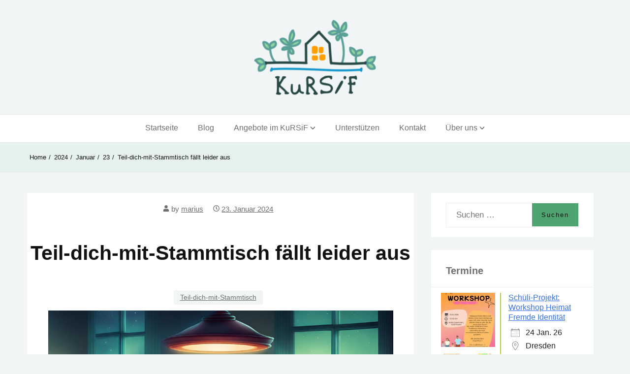

--- FILE ---
content_type: text/html; charset=UTF-8
request_url: https://www.kursif.eu/2024/01/23/teil-dich-mit-stammtisch-faellt-leider-aus/
body_size: 22039
content:
<!doctype html>
<html lang="de">
<head>
	<meta charset="UTF-8">
	<meta name="viewport" content="width=device-width, initial-scale=1">
	<link rel="profile" href="http://gmpg.org/xfn/11">
	<title>Teil-dich-mit-Stammtisch fällt leider aus &#8211; KuRSiF</title>
<meta name='robots' content='max-image-preview:large' />
<link rel='dns-prefetch' href='//www.kursif.eu' />
<link rel="alternate" type="application/rss+xml" title="KuRSiF &raquo; Feed" href="https://www.kursif.eu/feed/" />
<link rel="alternate" type="application/rss+xml" title="KuRSiF &raquo; Kommentar-Feed" href="https://www.kursif.eu/comments/feed/" />
<link rel="alternate" type="application/rss+xml" title="KuRSiF &raquo; Teil-dich-mit-Stammtisch fällt leider aus-Kommentar-Feed" href="https://www.kursif.eu/2024/01/23/teil-dich-mit-stammtisch-faellt-leider-aus/feed/" />
<script type="text/javascript">
/* <![CDATA[ */
window._wpemojiSettings = {"baseUrl":"https:\/\/s.w.org\/images\/core\/emoji\/15.0.3\/72x72\/","ext":".png","svgUrl":"https:\/\/s.w.org\/images\/core\/emoji\/15.0.3\/svg\/","svgExt":".svg","source":{"concatemoji":"https:\/\/www.kursif.eu\/wp-includes\/js\/wp-emoji-release.min.js?ver=6.6.4"}};
/*! This file is auto-generated */
!function(i,n){var o,s,e;function c(e){try{var t={supportTests:e,timestamp:(new Date).valueOf()};sessionStorage.setItem(o,JSON.stringify(t))}catch(e){}}function p(e,t,n){e.clearRect(0,0,e.canvas.width,e.canvas.height),e.fillText(t,0,0);var t=new Uint32Array(e.getImageData(0,0,e.canvas.width,e.canvas.height).data),r=(e.clearRect(0,0,e.canvas.width,e.canvas.height),e.fillText(n,0,0),new Uint32Array(e.getImageData(0,0,e.canvas.width,e.canvas.height).data));return t.every(function(e,t){return e===r[t]})}function u(e,t,n){switch(t){case"flag":return n(e,"\ud83c\udff3\ufe0f\u200d\u26a7\ufe0f","\ud83c\udff3\ufe0f\u200b\u26a7\ufe0f")?!1:!n(e,"\ud83c\uddfa\ud83c\uddf3","\ud83c\uddfa\u200b\ud83c\uddf3")&&!n(e,"\ud83c\udff4\udb40\udc67\udb40\udc62\udb40\udc65\udb40\udc6e\udb40\udc67\udb40\udc7f","\ud83c\udff4\u200b\udb40\udc67\u200b\udb40\udc62\u200b\udb40\udc65\u200b\udb40\udc6e\u200b\udb40\udc67\u200b\udb40\udc7f");case"emoji":return!n(e,"\ud83d\udc26\u200d\u2b1b","\ud83d\udc26\u200b\u2b1b")}return!1}function f(e,t,n){var r="undefined"!=typeof WorkerGlobalScope&&self instanceof WorkerGlobalScope?new OffscreenCanvas(300,150):i.createElement("canvas"),a=r.getContext("2d",{willReadFrequently:!0}),o=(a.textBaseline="top",a.font="600 32px Arial",{});return e.forEach(function(e){o[e]=t(a,e,n)}),o}function t(e){var t=i.createElement("script");t.src=e,t.defer=!0,i.head.appendChild(t)}"undefined"!=typeof Promise&&(o="wpEmojiSettingsSupports",s=["flag","emoji"],n.supports={everything:!0,everythingExceptFlag:!0},e=new Promise(function(e){i.addEventListener("DOMContentLoaded",e,{once:!0})}),new Promise(function(t){var n=function(){try{var e=JSON.parse(sessionStorage.getItem(o));if("object"==typeof e&&"number"==typeof e.timestamp&&(new Date).valueOf()<e.timestamp+604800&&"object"==typeof e.supportTests)return e.supportTests}catch(e){}return null}();if(!n){if("undefined"!=typeof Worker&&"undefined"!=typeof OffscreenCanvas&&"undefined"!=typeof URL&&URL.createObjectURL&&"undefined"!=typeof Blob)try{var e="postMessage("+f.toString()+"("+[JSON.stringify(s),u.toString(),p.toString()].join(",")+"));",r=new Blob([e],{type:"text/javascript"}),a=new Worker(URL.createObjectURL(r),{name:"wpTestEmojiSupports"});return void(a.onmessage=function(e){c(n=e.data),a.terminate(),t(n)})}catch(e){}c(n=f(s,u,p))}t(n)}).then(function(e){for(var t in e)n.supports[t]=e[t],n.supports.everything=n.supports.everything&&n.supports[t],"flag"!==t&&(n.supports.everythingExceptFlag=n.supports.everythingExceptFlag&&n.supports[t]);n.supports.everythingExceptFlag=n.supports.everythingExceptFlag&&!n.supports.flag,n.DOMReady=!1,n.readyCallback=function(){n.DOMReady=!0}}).then(function(){return e}).then(function(){var e;n.supports.everything||(n.readyCallback(),(e=n.source||{}).concatemoji?t(e.concatemoji):e.wpemoji&&e.twemoji&&(t(e.twemoji),t(e.wpemoji)))}))}((window,document),window._wpemojiSettings);
/* ]]> */
</script>
<style id='wp-emoji-styles-inline-css' type='text/css'>

	img.wp-smiley, img.emoji {
		display: inline !important;
		border: none !important;
		box-shadow: none !important;
		height: 1em !important;
		width: 1em !important;
		margin: 0 0.07em !important;
		vertical-align: -0.1em !important;
		background: none !important;
		padding: 0 !important;
	}
</style>
<link rel='stylesheet' id='wp-block-library-css' href='https://www.kursif.eu/wp-includes/css/dist/block-library/style.min.css?ver=6.6.4' type='text/css' media='all' />
<style id='wp-block-library-theme-inline-css' type='text/css'>
.wp-block-audio :where(figcaption){color:#555;font-size:13px;text-align:center}.is-dark-theme .wp-block-audio :where(figcaption){color:#ffffffa6}.wp-block-audio{margin:0 0 1em}.wp-block-code{border:1px solid #ccc;border-radius:4px;font-family:Menlo,Consolas,monaco,monospace;padding:.8em 1em}.wp-block-embed :where(figcaption){color:#555;font-size:13px;text-align:center}.is-dark-theme .wp-block-embed :where(figcaption){color:#ffffffa6}.wp-block-embed{margin:0 0 1em}.blocks-gallery-caption{color:#555;font-size:13px;text-align:center}.is-dark-theme .blocks-gallery-caption{color:#ffffffa6}:root :where(.wp-block-image figcaption){color:#555;font-size:13px;text-align:center}.is-dark-theme :root :where(.wp-block-image figcaption){color:#ffffffa6}.wp-block-image{margin:0 0 1em}.wp-block-pullquote{border-bottom:4px solid;border-top:4px solid;color:currentColor;margin-bottom:1.75em}.wp-block-pullquote cite,.wp-block-pullquote footer,.wp-block-pullquote__citation{color:currentColor;font-size:.8125em;font-style:normal;text-transform:uppercase}.wp-block-quote{border-left:.25em solid;margin:0 0 1.75em;padding-left:1em}.wp-block-quote cite,.wp-block-quote footer{color:currentColor;font-size:.8125em;font-style:normal;position:relative}.wp-block-quote.has-text-align-right{border-left:none;border-right:.25em solid;padding-left:0;padding-right:1em}.wp-block-quote.has-text-align-center{border:none;padding-left:0}.wp-block-quote.is-large,.wp-block-quote.is-style-large,.wp-block-quote.is-style-plain{border:none}.wp-block-search .wp-block-search__label{font-weight:700}.wp-block-search__button{border:1px solid #ccc;padding:.375em .625em}:where(.wp-block-group.has-background){padding:1.25em 2.375em}.wp-block-separator.has-css-opacity{opacity:.4}.wp-block-separator{border:none;border-bottom:2px solid;margin-left:auto;margin-right:auto}.wp-block-separator.has-alpha-channel-opacity{opacity:1}.wp-block-separator:not(.is-style-wide):not(.is-style-dots){width:100px}.wp-block-separator.has-background:not(.is-style-dots){border-bottom:none;height:1px}.wp-block-separator.has-background:not(.is-style-wide):not(.is-style-dots){height:2px}.wp-block-table{margin:0 0 1em}.wp-block-table td,.wp-block-table th{word-break:normal}.wp-block-table :where(figcaption){color:#555;font-size:13px;text-align:center}.is-dark-theme .wp-block-table :where(figcaption){color:#ffffffa6}.wp-block-video :where(figcaption){color:#555;font-size:13px;text-align:center}.is-dark-theme .wp-block-video :where(figcaption){color:#ffffffa6}.wp-block-video{margin:0 0 1em}:root :where(.wp-block-template-part.has-background){margin-bottom:0;margin-top:0;padding:1.25em 2.375em}
</style>
<style id='classic-theme-styles-inline-css' type='text/css'>
/*! This file is auto-generated */
.wp-block-button__link{color:#fff;background-color:#32373c;border-radius:9999px;box-shadow:none;text-decoration:none;padding:calc(.667em + 2px) calc(1.333em + 2px);font-size:1.125em}.wp-block-file__button{background:#32373c;color:#fff;text-decoration:none}
</style>
<style id='global-styles-inline-css' type='text/css'>
:root{--wp--preset--aspect-ratio--square: 1;--wp--preset--aspect-ratio--4-3: 4/3;--wp--preset--aspect-ratio--3-4: 3/4;--wp--preset--aspect-ratio--3-2: 3/2;--wp--preset--aspect-ratio--2-3: 2/3;--wp--preset--aspect-ratio--16-9: 16/9;--wp--preset--aspect-ratio--9-16: 9/16;--wp--preset--color--black: #000000;--wp--preset--color--cyan-bluish-gray: #abb8c3;--wp--preset--color--white: #ffffff;--wp--preset--color--pale-pink: #f78da7;--wp--preset--color--vivid-red: #cf2e2e;--wp--preset--color--luminous-vivid-orange: #ff6900;--wp--preset--color--luminous-vivid-amber: #fcb900;--wp--preset--color--light-green-cyan: #7bdcb5;--wp--preset--color--vivid-green-cyan: #00d084;--wp--preset--color--pale-cyan-blue: #8ed1fc;--wp--preset--color--vivid-cyan-blue: #0693e3;--wp--preset--color--vivid-purple: #9b51e0;--wp--preset--gradient--vivid-cyan-blue-to-vivid-purple: linear-gradient(135deg,rgba(6,147,227,1) 0%,rgb(155,81,224) 100%);--wp--preset--gradient--light-green-cyan-to-vivid-green-cyan: linear-gradient(135deg,rgb(122,220,180) 0%,rgb(0,208,130) 100%);--wp--preset--gradient--luminous-vivid-amber-to-luminous-vivid-orange: linear-gradient(135deg,rgba(252,185,0,1) 0%,rgba(255,105,0,1) 100%);--wp--preset--gradient--luminous-vivid-orange-to-vivid-red: linear-gradient(135deg,rgba(255,105,0,1) 0%,rgb(207,46,46) 100%);--wp--preset--gradient--very-light-gray-to-cyan-bluish-gray: linear-gradient(135deg,rgb(238,238,238) 0%,rgb(169,184,195) 100%);--wp--preset--gradient--cool-to-warm-spectrum: linear-gradient(135deg,rgb(74,234,220) 0%,rgb(151,120,209) 20%,rgb(207,42,186) 40%,rgb(238,44,130) 60%,rgb(251,105,98) 80%,rgb(254,248,76) 100%);--wp--preset--gradient--blush-light-purple: linear-gradient(135deg,rgb(255,206,236) 0%,rgb(152,150,240) 100%);--wp--preset--gradient--blush-bordeaux: linear-gradient(135deg,rgb(254,205,165) 0%,rgb(254,45,45) 50%,rgb(107,0,62) 100%);--wp--preset--gradient--luminous-dusk: linear-gradient(135deg,rgb(255,203,112) 0%,rgb(199,81,192) 50%,rgb(65,88,208) 100%);--wp--preset--gradient--pale-ocean: linear-gradient(135deg,rgb(255,245,203) 0%,rgb(182,227,212) 50%,rgb(51,167,181) 100%);--wp--preset--gradient--electric-grass: linear-gradient(135deg,rgb(202,248,128) 0%,rgb(113,206,126) 100%);--wp--preset--gradient--midnight: linear-gradient(135deg,rgb(2,3,129) 0%,rgb(40,116,252) 100%);--wp--preset--font-size--small: 16px;--wp--preset--font-size--medium: 25px;--wp--preset--font-size--large: 31px;--wp--preset--font-size--x-large: 42px;--wp--preset--font-size--larger: 39px;--wp--preset--spacing--20: 0.44rem;--wp--preset--spacing--30: 0.67rem;--wp--preset--spacing--40: 1rem;--wp--preset--spacing--50: 1.5rem;--wp--preset--spacing--60: 2.25rem;--wp--preset--spacing--70: 3.38rem;--wp--preset--spacing--80: 5.06rem;--wp--preset--shadow--natural: 6px 6px 9px rgba(0, 0, 0, 0.2);--wp--preset--shadow--deep: 12px 12px 50px rgba(0, 0, 0, 0.4);--wp--preset--shadow--sharp: 6px 6px 0px rgba(0, 0, 0, 0.2);--wp--preset--shadow--outlined: 6px 6px 0px -3px rgba(255, 255, 255, 1), 6px 6px rgba(0, 0, 0, 1);--wp--preset--shadow--crisp: 6px 6px 0px rgba(0, 0, 0, 1);}:where(.is-layout-flex){gap: 0.5em;}:where(.is-layout-grid){gap: 0.5em;}body .is-layout-flex{display: flex;}.is-layout-flex{flex-wrap: wrap;align-items: center;}.is-layout-flex > :is(*, div){margin: 0;}body .is-layout-grid{display: grid;}.is-layout-grid > :is(*, div){margin: 0;}:where(.wp-block-columns.is-layout-flex){gap: 2em;}:where(.wp-block-columns.is-layout-grid){gap: 2em;}:where(.wp-block-post-template.is-layout-flex){gap: 1.25em;}:where(.wp-block-post-template.is-layout-grid){gap: 1.25em;}.has-black-color{color: var(--wp--preset--color--black) !important;}.has-cyan-bluish-gray-color{color: var(--wp--preset--color--cyan-bluish-gray) !important;}.has-white-color{color: var(--wp--preset--color--white) !important;}.has-pale-pink-color{color: var(--wp--preset--color--pale-pink) !important;}.has-vivid-red-color{color: var(--wp--preset--color--vivid-red) !important;}.has-luminous-vivid-orange-color{color: var(--wp--preset--color--luminous-vivid-orange) !important;}.has-luminous-vivid-amber-color{color: var(--wp--preset--color--luminous-vivid-amber) !important;}.has-light-green-cyan-color{color: var(--wp--preset--color--light-green-cyan) !important;}.has-vivid-green-cyan-color{color: var(--wp--preset--color--vivid-green-cyan) !important;}.has-pale-cyan-blue-color{color: var(--wp--preset--color--pale-cyan-blue) !important;}.has-vivid-cyan-blue-color{color: var(--wp--preset--color--vivid-cyan-blue) !important;}.has-vivid-purple-color{color: var(--wp--preset--color--vivid-purple) !important;}.has-black-background-color{background-color: var(--wp--preset--color--black) !important;}.has-cyan-bluish-gray-background-color{background-color: var(--wp--preset--color--cyan-bluish-gray) !important;}.has-white-background-color{background-color: var(--wp--preset--color--white) !important;}.has-pale-pink-background-color{background-color: var(--wp--preset--color--pale-pink) !important;}.has-vivid-red-background-color{background-color: var(--wp--preset--color--vivid-red) !important;}.has-luminous-vivid-orange-background-color{background-color: var(--wp--preset--color--luminous-vivid-orange) !important;}.has-luminous-vivid-amber-background-color{background-color: var(--wp--preset--color--luminous-vivid-amber) !important;}.has-light-green-cyan-background-color{background-color: var(--wp--preset--color--light-green-cyan) !important;}.has-vivid-green-cyan-background-color{background-color: var(--wp--preset--color--vivid-green-cyan) !important;}.has-pale-cyan-blue-background-color{background-color: var(--wp--preset--color--pale-cyan-blue) !important;}.has-vivid-cyan-blue-background-color{background-color: var(--wp--preset--color--vivid-cyan-blue) !important;}.has-vivid-purple-background-color{background-color: var(--wp--preset--color--vivid-purple) !important;}.has-black-border-color{border-color: var(--wp--preset--color--black) !important;}.has-cyan-bluish-gray-border-color{border-color: var(--wp--preset--color--cyan-bluish-gray) !important;}.has-white-border-color{border-color: var(--wp--preset--color--white) !important;}.has-pale-pink-border-color{border-color: var(--wp--preset--color--pale-pink) !important;}.has-vivid-red-border-color{border-color: var(--wp--preset--color--vivid-red) !important;}.has-luminous-vivid-orange-border-color{border-color: var(--wp--preset--color--luminous-vivid-orange) !important;}.has-luminous-vivid-amber-border-color{border-color: var(--wp--preset--color--luminous-vivid-amber) !important;}.has-light-green-cyan-border-color{border-color: var(--wp--preset--color--light-green-cyan) !important;}.has-vivid-green-cyan-border-color{border-color: var(--wp--preset--color--vivid-green-cyan) !important;}.has-pale-cyan-blue-border-color{border-color: var(--wp--preset--color--pale-cyan-blue) !important;}.has-vivid-cyan-blue-border-color{border-color: var(--wp--preset--color--vivid-cyan-blue) !important;}.has-vivid-purple-border-color{border-color: var(--wp--preset--color--vivid-purple) !important;}.has-vivid-cyan-blue-to-vivid-purple-gradient-background{background: var(--wp--preset--gradient--vivid-cyan-blue-to-vivid-purple) !important;}.has-light-green-cyan-to-vivid-green-cyan-gradient-background{background: var(--wp--preset--gradient--light-green-cyan-to-vivid-green-cyan) !important;}.has-luminous-vivid-amber-to-luminous-vivid-orange-gradient-background{background: var(--wp--preset--gradient--luminous-vivid-amber-to-luminous-vivid-orange) !important;}.has-luminous-vivid-orange-to-vivid-red-gradient-background{background: var(--wp--preset--gradient--luminous-vivid-orange-to-vivid-red) !important;}.has-very-light-gray-to-cyan-bluish-gray-gradient-background{background: var(--wp--preset--gradient--very-light-gray-to-cyan-bluish-gray) !important;}.has-cool-to-warm-spectrum-gradient-background{background: var(--wp--preset--gradient--cool-to-warm-spectrum) !important;}.has-blush-light-purple-gradient-background{background: var(--wp--preset--gradient--blush-light-purple) !important;}.has-blush-bordeaux-gradient-background{background: var(--wp--preset--gradient--blush-bordeaux) !important;}.has-luminous-dusk-gradient-background{background: var(--wp--preset--gradient--luminous-dusk) !important;}.has-pale-ocean-gradient-background{background: var(--wp--preset--gradient--pale-ocean) !important;}.has-electric-grass-gradient-background{background: var(--wp--preset--gradient--electric-grass) !important;}.has-midnight-gradient-background{background: var(--wp--preset--gradient--midnight) !important;}.has-small-font-size{font-size: var(--wp--preset--font-size--small) !important;}.has-medium-font-size{font-size: var(--wp--preset--font-size--medium) !important;}.has-large-font-size{font-size: var(--wp--preset--font-size--large) !important;}.has-x-large-font-size{font-size: var(--wp--preset--font-size--x-large) !important;}
:where(.wp-block-post-template.is-layout-flex){gap: 1.25em;}:where(.wp-block-post-template.is-layout-grid){gap: 1.25em;}
:where(.wp-block-columns.is-layout-flex){gap: 2em;}:where(.wp-block-columns.is-layout-grid){gap: 2em;}
:root :where(.wp-block-pullquote){font-size: 1.5em;line-height: 1.6;}
</style>
<link rel='stylesheet' id='events-manager-css' href='https://www.kursif.eu/wp-content/plugins/events-manager/includes/css/events-manager.min.css?ver=7.2.3.1' type='text/css' media='all' />
<link rel='stylesheet' id='wp-fullcalendar-css' href='https://www.kursif.eu/wp-content/plugins/wp-fullcalendar/includes/css/main.css?ver=1.6' type='text/css' media='all' />
<link rel='stylesheet' id='wp-fullcalendar-tippy-material-css' href='https://www.kursif.eu/wp-content/plugins/wp-fullcalendar/includes/css/tippy/material.css?ver=1.6' type='text/css' media='all' />
<link rel='stylesheet' id='jquery-ui-css' href='https://www.kursif.eu/wp-content/plugins/wp-fullcalendar/includes/css/jquery-ui/blitzer/jquery-ui.min.css?ver=1.6' type='text/css' media='all' />
<link rel='stylesheet' id='jquery-ui-theme-css' href='https://www.kursif.eu/wp-content/plugins/wp-fullcalendar/includes/css/jquery-ui/blitzer/theme.css?ver=1.6' type='text/css' media='all' />
<link rel='stylesheet' id='aeonkursif-style-css' href='https://www.kursif.eu/wp-content/themes/aeonkursif/style.css?ver=6.6.4' type='text/css' media='all' />
<style id='aeonkursif-style-inline-css' type='text/css'>
body, input { font-size: 17px; }body { line-height: 1.5; } button:hover,
				input[type="button"]:hover,
				input[type="reset"]:hover,
				input[type="submit"]:hover,
				button:active,
				button:focus,
				input[type="button"]:active,
				input[type="button"]:focus,
				input[type="reset"]:active,
				input[type="reset"]:focus,
				input[type="submit"]:active,
				input[type="submit"]:focus,
				#mobile-menu-toggle:hover, #mobile-menu-toggle:focus,
				.aeonkursif-pagination .page-numbers.current,	.aeonkursif-pagination .page-numbers:hover,
				.posts-navigation a:hover, .posts-navigation a:focus,
				.entry-header .entry-meta li .posted-in a:focus,
				.entry-header .entry-meta li .posted-in a:hover,
				.entry-footer .more-link:hover,	.entry-footer .more-link:focus,
				.site-footer {
					background: #021634;
				} .aeonkursif-pagination .page-numbers,
				.posts-navigation a,
				#mobile-menu-toggle,
				.entry-footer .more-link, .entry-footer .more-link:hover, .entry-footer .more-link:focus,
				.widget_search .search-field:focus, .widget_search .search-field:hover,
				input[type="text"]:focus,
				input[type="email"]:focus,
				input[type="url"]:focus,
				input[type="password"]:focus,
				input[type="search"]:focus,
				input[type="number"]:focus,
				input[type="tel"]:focus,
				input[type="range"]:focus,
				input[type="date"]:focus,
				input[type="month"]:focus,
				input[type="week"]:focus,
				input[type="time"]:focus,
				input[type="datetime"]:focus,
				input[type="datetime-local"]:focus,
				input[type="color"]:focus,
				textarea:focus,
				input[type="text"]:hover,
				input[type="email"]:hover,
				input[type="url"]:hover,
				input[type="password"]:hover,
				input[type="search"]:hover,
				input[type="number"]:hover,
				input[type="tel"]:hover,
				input[type="range"]:hover,
				input[type="date"]:hover,
				input[type="month"]:hover,
				input[type="week"]:hover,
				input[type="time"]:hover,
				input[type="datetime"]:hover,
				input[type="datetime-local"]:hover,
				input[type="color"]:hover,
				textarea:hover
				{
					border-color: #021634;
				} button, input[type="button"], input[type="reset"], input[type="submit"], #toTop {
				background: #4ea371;
			}
</style>
<link rel='stylesheet' id='aeonkursif-print-css-css' href='https://www.kursif.eu/wp-content/themes/aeonkursif/css/print.css?ver=6.6.4' type='text/css' media='all' />
<link rel='stylesheet' id='tablepress-default-css' href='https://www.kursif.eu/wp-content/plugins/tablepress/css/build/default.css?ver=3.2.6' type='text/css' media='all' />
<script type="text/javascript" src="https://www.kursif.eu/wp-includes/js/jquery/jquery.min.js?ver=3.7.1" id="jquery-core-js"></script>
<script type="text/javascript" src="https://www.kursif.eu/wp-includes/js/jquery/jquery-migrate.min.js?ver=3.4.1" id="jquery-migrate-js"></script>
<script type="text/javascript" src="https://www.kursif.eu/wp-includes/js/jquery/ui/core.min.js?ver=1.13.3" id="jquery-ui-core-js"></script>
<script type="text/javascript" src="https://www.kursif.eu/wp-includes/js/jquery/ui/mouse.min.js?ver=1.13.3" id="jquery-ui-mouse-js"></script>
<script type="text/javascript" src="https://www.kursif.eu/wp-includes/js/jquery/ui/sortable.min.js?ver=1.13.3" id="jquery-ui-sortable-js"></script>
<script type="text/javascript" src="https://www.kursif.eu/wp-includes/js/jquery/ui/datepicker.min.js?ver=1.13.3" id="jquery-ui-datepicker-js"></script>
<script type="text/javascript" id="jquery-ui-datepicker-js-after">
/* <![CDATA[ */
jQuery(function(jQuery){jQuery.datepicker.setDefaults({"closeText":"Schlie\u00dfen","currentText":"Heute","monthNames":["Januar","Februar","M\u00e4rz","April","Mai","Juni","Juli","August","September","Oktober","November","Dezember"],"monthNamesShort":["Jan.","Feb.","M\u00e4rz","Apr.","Mai","Juni","Juli","Aug.","Sep.","Okt.","Nov.","Dez."],"nextText":"Weiter","prevText":"Zur\u00fcck","dayNames":["Sonntag","Montag","Dienstag","Mittwoch","Donnerstag","Freitag","Samstag"],"dayNamesShort":["So.","Mo.","Di.","Mi.","Do.","Fr.","Sa."],"dayNamesMin":["S","M","D","M","D","F","S"],"dateFormat":"d. MM yy","firstDay":1,"isRTL":false});});
/* ]]> */
</script>
<script type="text/javascript" src="https://www.kursif.eu/wp-includes/js/jquery/ui/resizable.min.js?ver=1.13.3" id="jquery-ui-resizable-js"></script>
<script type="text/javascript" src="https://www.kursif.eu/wp-includes/js/jquery/ui/draggable.min.js?ver=1.13.3" id="jquery-ui-draggable-js"></script>
<script type="text/javascript" src="https://www.kursif.eu/wp-includes/js/jquery/ui/controlgroup.min.js?ver=1.13.3" id="jquery-ui-controlgroup-js"></script>
<script type="text/javascript" src="https://www.kursif.eu/wp-includes/js/jquery/ui/checkboxradio.min.js?ver=1.13.3" id="jquery-ui-checkboxradio-js"></script>
<script type="text/javascript" src="https://www.kursif.eu/wp-includes/js/jquery/ui/button.min.js?ver=1.13.3" id="jquery-ui-button-js"></script>
<script type="text/javascript" src="https://www.kursif.eu/wp-includes/js/jquery/ui/dialog.min.js?ver=1.13.3" id="jquery-ui-dialog-js"></script>
<script type="text/javascript" id="events-manager-js-extra">
/* <![CDATA[ */
var EM = {"ajaxurl":"https:\/\/www.kursif.eu\/wp-admin\/admin-ajax.php","locationajaxurl":"https:\/\/www.kursif.eu\/wp-admin\/admin-ajax.php?action=locations_search","firstDay":"1","locale":"de","dateFormat":"yy-mm-dd","ui_css":"https:\/\/www.kursif.eu\/wp-content\/plugins\/events-manager\/includes\/css\/jquery-ui\/build.min.css","show24hours":"1","is_ssl":"1","autocomplete_limit":"10","calendar":{"breakpoints":{"small":560,"medium":908,"large":false},"month_format":"M Y"},"phone":"","datepicker":{"format":"d.m.Y","locale":"de"},"search":{"breakpoints":{"small":650,"medium":850,"full":false}},"url":"https:\/\/www.kursif.eu\/wp-content\/plugins\/events-manager","assets":{"input.em-uploader":{"js":{"em-uploader":{"url":"https:\/\/www.kursif.eu\/wp-content\/plugins\/events-manager\/includes\/js\/em-uploader.js?v=7.2.3.1","event":"em_uploader_ready"}}},".em-event-editor":{"js":{"event-editor":{"url":"https:\/\/www.kursif.eu\/wp-content\/plugins\/events-manager\/includes\/js\/events-manager-event-editor.js?v=7.2.3.1","event":"em_event_editor_ready"}},"css":{"event-editor":"https:\/\/www.kursif.eu\/wp-content\/plugins\/events-manager\/includes\/css\/events-manager-event-editor.min.css?v=7.2.3.1"}},".em-recurrence-sets, .em-timezone":{"js":{"luxon":{"url":"luxon\/luxon.js?v=7.2.3.1","event":"em_luxon_ready"}}},".em-booking-form, #em-booking-form, .em-booking-recurring, .em-event-booking-form":{"js":{"em-bookings":{"url":"https:\/\/www.kursif.eu\/wp-content\/plugins\/events-manager\/includes\/js\/bookingsform.js?v=7.2.3.1","event":"em_booking_form_js_loaded"}}},"#em-opt-archetypes":{"js":{"archetypes":"https:\/\/www.kursif.eu\/wp-content\/plugins\/events-manager\/includes\/js\/admin-archetype-editor.js?v=7.2.3.1","archetypes_ms":"https:\/\/www.kursif.eu\/wp-content\/plugins\/events-manager\/includes\/js\/admin-archetypes.js?v=7.2.3.1","qs":"qs\/qs.js?v=7.2.3.1"}}},"cached":"","txt_search":"Suche","txt_searching":"Suche...","txt_loading":"Wird geladen\u00a0\u2026"};
/* ]]> */
</script>
<script type="text/javascript" src="https://www.kursif.eu/wp-content/plugins/events-manager/includes/js/events-manager.js?ver=7.2.3.1" id="events-manager-js"></script>
<script type="text/javascript" src="https://www.kursif.eu/wp-content/plugins/events-manager/includes/external/flatpickr/l10n/de.js?ver=7.2.3.1" id="em-flatpickr-localization-js"></script>
<script type="text/javascript" src="https://www.kursif.eu/wp-includes/js/jquery/ui/menu.min.js?ver=1.13.3" id="jquery-ui-menu-js"></script>
<script type="text/javascript" src="https://www.kursif.eu/wp-includes/js/jquery/ui/selectmenu.min.js?ver=1.13.3" id="jquery-ui-selectmenu-js"></script>
<script type="text/javascript" src="https://www.kursif.eu/wp-includes/js/jquery/ui/tooltip.min.js?ver=1.13.3" id="jquery-ui-tooltip-js"></script>
<script type="text/javascript" src="https://www.kursif.eu/wp-includes/js/dist/vendor/moment.min.js?ver=2.29.4" id="moment-js"></script>
<script type="text/javascript" id="moment-js-after">
/* <![CDATA[ */
moment.updateLocale( 'de_DE', {"months":["Januar","Februar","M\u00e4rz","April","Mai","Juni","Juli","August","September","Oktober","November","Dezember"],"monthsShort":["Jan.","Feb.","M\u00e4rz","Apr.","Mai","Juni","Juli","Aug.","Sep.","Okt.","Nov.","Dez."],"weekdays":["Sonntag","Montag","Dienstag","Mittwoch","Donnerstag","Freitag","Samstag"],"weekdaysShort":["So.","Mo.","Di.","Mi.","Do.","Fr.","Sa."],"week":{"dow":1},"longDateFormat":{"LT":"G:i","LTS":null,"L":null,"LL":"j. F Y","LLL":"j. F Y, G:i","LLLL":null}} );
/* ]]> */
</script>
<script type="text/javascript" id="wp-fullcalendar-js-extra">
/* <![CDATA[ */
var WPFC = {"ajaxurl":"https:\/\/www.kursif.eu\/wp-admin\/admin-ajax.php?action=WP_FullCalendar","firstDay":"1","wpfc_theme":"jquery-ui","wpfc_limit":"3","wpfc_limit_txt":"more ...","timeFormat":"HH(:mm)","defaultView":"basicWeek","weekends":"true","header":{"left":"prev,next today","center":"title","right":"month,basicWeek,basicDay"},"wpfc_qtips":"1","tippy_theme":"light-border","tippy_placement":"auto","tippy_loading":"Loading..."};
/* ]]> */
</script>
<script type="text/javascript" src="https://www.kursif.eu/wp-content/plugins/wp-fullcalendar/includes/js/main.js?ver=1.6" id="wp-fullcalendar-js"></script>
<link rel="https://api.w.org/" href="https://www.kursif.eu/wp-json/" /><link rel="alternate" title="JSON" type="application/json" href="https://www.kursif.eu/wp-json/wp/v2/posts/2736" /><link rel="EditURI" type="application/rsd+xml" title="RSD" href="https://www.kursif.eu/xmlrpc.php?rsd" />
<meta name="generator" content="WordPress 6.6.4" />
<link rel="canonical" href="https://www.kursif.eu/2024/01/23/teil-dich-mit-stammtisch-faellt-leider-aus/" />
<link rel='shortlink' href='https://www.kursif.eu/?p=2736' />
<link rel="alternate" title="oEmbed (JSON)" type="application/json+oembed" href="https://www.kursif.eu/wp-json/oembed/1.0/embed?url=https%3A%2F%2Fwww.kursif.eu%2F2024%2F01%2F23%2Fteil-dich-mit-stammtisch-faellt-leider-aus%2F" />
<link rel="alternate" title="oEmbed (XML)" type="text/xml+oembed" href="https://www.kursif.eu/wp-json/oembed/1.0/embed?url=https%3A%2F%2Fwww.kursif.eu%2F2024%2F01%2F23%2Fteil-dich-mit-stammtisch-faellt-leider-aus%2F&#038;format=xml" />
<link rel="pingback" href="https://www.kursif.eu/xmlrpc.php">		<style type="text/css">
					.site-title,
			.site-description {
				position: absolute;
				clip: rect(1px, 1px, 1px, 1px);
			}
					</style>
		<link rel="icon" href="https://www.kursif.eu/wp-content/uploads/cropped-Favicon-32x32.png" sizes="32x32" />
<link rel="icon" href="https://www.kursif.eu/wp-content/uploads/cropped-Favicon-192x192.png" sizes="192x192" />
<link rel="apple-touch-icon" href="https://www.kursif.eu/wp-content/uploads/cropped-Favicon-180x180.png" />
<meta name="msapplication-TileImage" content="https://www.kursif.eu/wp-content/uploads/cropped-Favicon-270x270.png" />
		<style type="text/css" id="wp-custom-css">
			.em-events-widget {
	padding-left: 20px;
	padding-right: 20px;
}

.em-pagination {
	text-align: center;
}

.wp-block-social-links {
	padding-top: 20px;
	padding-left: 10px;
}

/* Element nur auf Mobile sichtbar */
.mobile-only {
    display: none !important;
}

@media (max-width: 767px) {
    .mobile-only {
        display: block !important; /* oder flex, inline-block etc. */
    }
}

.page-header {
	hyphens: auto;
}		</style>
		</head>
<body class="post-template-default single single-post postid-2736 single-format-standard wp-custom-logo wp-embed-responsive right-sidebar has-right-sidebar">
<a class="skip-link screen-reader-text" href="#content">Skip to content</a>	<header id="masthead" class="site-header" role="banner">
		<!-- Start Header Branding -->
		<div class="site-branding">
			<a href="https://www.kursif.eu/" class="custom-logo-link" rel="home"><img width="256" height="159" src="https://www.kursif.eu/wp-content/uploads/Logo_gross_256.png" class="custom-logo" alt="KuRSiF" decoding="async" /></a>				<p class="site-title"><a href="https://www.kursif.eu/">KuRSiF</a></p>
								<p class="site-description">Ein Freiraum in Dresden-Strehlen</p>
						</div>
		<!-- End Header Branding -->
			<!-- Main Menu -->
		<nav id="site-navigation" role="navigation" aria-label="Header" class="main-navigation" itemscope="itemscope" itemtype="https://schema.org/SiteNavigationElement">
		<button id="mobile-menu-toggle" aria-controls="main-menu" aria-expanded="false">Menu</button>
		<ul id="main-menu" class="menu"><li id="menu-item-17" class="menu-item menu-item-type-custom menu-item-object-custom menu-item-home menu-item-17"><a href="https://www.kursif.eu/">Startseite</a></li>
<li id="menu-item-19" class="menu-item menu-item-type-post_type menu-item-object-page current_page_parent menu-item-19"><a href="https://www.kursif.eu/blog/">Blog</a></li>
<li id="menu-item-2394" class="menu-item menu-item-type-post_type menu-item-object-page menu-item-has-children menu-item-2394"><a href="https://www.kursif.eu/angebote-im-kursif/">Angebote im KuRSiF</a>
<ul class="sub-menu">
	<li id="menu-item-2395" class="menu-item menu-item-type-post_type menu-item-object-page menu-item-2395"><a href="https://www.kursif.eu/angebote-im-kursif/">Übersicht</a></li>
	<li id="menu-item-1179" class="menu-item menu-item-type-post_type menu-item-object-page menu-item-1179"><a href="https://www.kursif.eu/projekte/archiv/">Vergangenes</a></li>
</ul>
</li>
<li id="menu-item-331" class="menu-item menu-item-type-post_type menu-item-object-page menu-item-331"><a href="https://www.kursif.eu/unterstuetzen/">Unterstützen</a></li>
<li id="menu-item-20" class="menu-item menu-item-type-post_type menu-item-object-page menu-item-20"><a href="https://www.kursif.eu/kontakt/">Kontakt</a></li>
<li id="menu-item-18" class="menu-item menu-item-type-post_type menu-item-object-page menu-item-has-children menu-item-18"><a href="https://www.kursif.eu/ueber-uns/">Über uns</a>
<ul class="sub-menu">
	<li id="menu-item-969" class="menu-item menu-item-type-post_type menu-item-object-page menu-item-969"><a href="https://www.kursif.eu/ueber-uns/en/">About Us</a></li>
	<li id="menu-item-864" class="menu-item menu-item-type-post_type menu-item-object-page menu-item-864"><a href="https://www.kursif.eu/ueber-uns/ar/">من نحن؟</a></li>
	<li id="menu-item-865" class="menu-item menu-item-type-post_type menu-item-object-page menu-item-865"><a href="https://www.kursif.eu/ueber-uns/ru/">Мы</a></li>
	<li id="menu-item-866" class="menu-item menu-item-type-post_type menu-item-object-page menu-item-866"><a href="https://www.kursif.eu/ueber-uns/pl/">Kim jesteśmy?</a></li>
	<li id="menu-item-867" class="menu-item menu-item-type-post_type menu-item-object-page menu-item-867"><a href="https://www.kursif.eu/ueber-uns/es/">¿Quiénes somos?</a></li>
	<li id="menu-item-1051" class="menu-item menu-item-type-post_type menu-item-object-page menu-item-1051"><a href="https://www.kursif.eu/ueber-uns/uk/">про нас</a></li>
</ul>
</li>
</ul>		</nav><!-- #site-navigation -->
		</header><!-- #masthead -->
<div class="breadcrumb"><nav role="navigation" aria-label="Breadcrumbs" class="breadcrumb-trail breadcrumbs" itemprop="breadcrumb"><ul class="trail-items" itemscope itemtype="http://schema.org/BreadcrumbList"><meta name="numberOfItems" content="5" /><meta name="itemListOrder" content="Ascending" /><li itemprop="itemListElement" itemscope itemtype="http://schema.org/ListItem" class="trail-item trail-begin"><a href="https://www.kursif.eu/" rel="home" itemprop="item"><span itemprop="name">Home</span></a><meta itemprop="position" content="1" /></li><li itemprop="itemListElement" itemscope itemtype="http://schema.org/ListItem" class="trail-item"><a href="https://www.kursif.eu/2024/" itemprop="item"><span itemprop="name">2024</span></a><meta itemprop="position" content="2" /></li><li itemprop="itemListElement" itemscope itemtype="http://schema.org/ListItem" class="trail-item"><a href="https://www.kursif.eu/2024/01/" itemprop="item"><span itemprop="name">Januar</span></a><meta itemprop="position" content="3" /></li><li itemprop="itemListElement" itemscope itemtype="http://schema.org/ListItem" class="trail-item"><a href="https://www.kursif.eu/2024/01/23/" itemprop="item"><span itemprop="name">23</span></a><meta itemprop="position" content="4" /></li><li itemprop="itemListElement" itemscope itemtype="http://schema.org/ListItem" class="trail-item trail-end"><a href="https://www.kursif.eu/2024/01/23/teil-dich-mit-stammtisch-faellt-leider-aus/" itemprop="item"><span itemprop="name">Teil-dich-mit-Stammtisch fällt leider aus</span></a><meta itemprop="position" content="5" /></li></ul></nav></div>
<div id="content" class="blog-wrapper">

<aside role="complementary" class="secondary left-sidebar">
	<section id="search-2" class="widget widget_search"><form role="search" method="get" class="search-form" action="https://www.kursif.eu/">
				<label>
					<span class="screen-reader-text">Suche nach:</span>
					<input type="search" class="search-field" placeholder="Suchen …" value="" name="s" />
				</label>
				<input type="submit" class="search-submit" value="Suchen" />
			</form></section><section id="em_widget-2" class="widget widget_em_widget"><h2 class="widget-title">Termine</h2><div class="em pixelbones em-list-widget em-events-widget"><div class="em-item em-event" style="--default-border:#a8d144;">
	<div class="em-item-image " style="max-width:120px">
		
		<img width="120" height="120" src="https://www.kursif.eu/wp-content/uploads/schüli_projekt-150x150.jpg" class="attachment-120x120 size-120x120 wp-post-image" alt="Schüli-Projekt: Workshop Heimat Fremde Identität" decoding="async" />
		
		
	</div>
	<div class="em-item-info">
		<div class="em-item-name"><a href="https://www.kursif.eu/termine/schueli-projekt-workshop-heimat-fremde-identitaet/">Schüli-Projekt: Workshop Heimat Fremde Identität</a></div>
		<div class="em-item-meta">
			<div class="em-item-meta-line em-event-date em-event-meta-datetime">
				<span class="em-icon em-icon-calendar"></span>
				<span>24 Jan. 26</span>
			</div>
			<div class="em-item-meta-line em-event-location em-event-meta-location">
				<span class="em-icon em-icon-location"></span>
				<span>Dresden</span>
			</div>
		</div>
	</div>
</div><div class="em-item em-event" style="--default-border:#eeee22;">
	<div class="em-item-image " style="max-width:120px">
		
		<img width="120" height="120" src="https://www.kursif.eu/wp-content/uploads/eltern_kind_treffen_sharepic_mit_logo-150x150.png" class="attachment-120x120 size-120x120 wp-post-image" alt="Eltern-Kind-Treffen" decoding="async" srcset="https://www.kursif.eu/wp-content/uploads/eltern_kind_treffen_sharepic_mit_logo-150x150.png 150w, https://www.kursif.eu/wp-content/uploads/eltern_kind_treffen_sharepic_mit_logo-300x300.png 300w, https://www.kursif.eu/wp-content/uploads/eltern_kind_treffen_sharepic_mit_logo-1024x1024.png 1024w, https://www.kursif.eu/wp-content/uploads/eltern_kind_treffen_sharepic_mit_logo-768x768.png 768w, https://www.kursif.eu/wp-content/uploads/eltern_kind_treffen_sharepic_mit_logo.png 1080w" sizes="(max-width: 120px) 100vw, 120px" />
		
		
	</div>
	<div class="em-item-info">
		<div class="em-item-name"><a href="https://www.kursif.eu/termine/eltern-kind-treffen-12/">Eltern-Kind-Treffen</a></div>
		<div class="em-item-meta">
			<div class="em-item-meta-line em-event-date em-event-meta-datetime">
				<span class="em-icon em-icon-calendar"></span>
				<span>26 Jan. 26</span>
			</div>
			<div class="em-item-meta-line em-event-location em-event-meta-location">
				<span class="em-icon em-icon-location"></span>
				<span>Dresden</span>
			</div>
		</div>
	</div>
</div><div class="em-item em-event" style="--default-border:#a8d144;">
	<div class="em-item-image " style="max-width:120px">
		
		<img width="120" height="120" src="https://www.kursif.eu/wp-content/uploads/barabend_sharepic_v3-150x150.png" class="attachment-120x120 size-120x120 wp-post-image" alt="kursif:bar - Dein Barabend in Strehlen" decoding="async" srcset="https://www.kursif.eu/wp-content/uploads/barabend_sharepic_v3-150x150.png 150w, https://www.kursif.eu/wp-content/uploads/barabend_sharepic_v3-300x300.png 300w, https://www.kursif.eu/wp-content/uploads/barabend_sharepic_v3-1024x1024.png 1024w, https://www.kursif.eu/wp-content/uploads/barabend_sharepic_v3-768x768.png 768w, https://www.kursif.eu/wp-content/uploads/barabend_sharepic_v3.png 1080w" sizes="(max-width: 120px) 100vw, 120px" />
		
		
	</div>
	<div class="em-item-info">
		<div class="em-item-name"><a href="https://www.kursif.eu/termine/kursifbar-dein-barabend-in-strehlen-2025-11-03-2025-11-10-2025-11-17-2025-11-24-2025-12-01-2025-12-08-2025-12-15-2025-12-22-2025-12-29-2026-01-05-2026-01-12-2026-01-19-2026-01-26/">kursif:bar - Dein Barabend in Strehlen</a></div>
		<div class="em-item-meta">
			<div class="em-item-meta-line em-event-date em-event-meta-datetime">
				<span class="em-icon em-icon-calendar"></span>
				<span>26 Jan. 26</span>
			</div>
			<div class="em-item-meta-line em-event-location em-event-meta-location">
				<span class="em-icon em-icon-location"></span>
				<span>Dresden</span>
			</div>
		</div>
	</div>
</div><div class="em-item em-event" style="--default-border:#8c2e7c;">
	<div class="em-item-image " style="max-width:120px">
		
		<img width="120" height="120" src="https://www.kursif.eu/wp-content/uploads/silent_book_club_logo-150x150.png" class="attachment-120x120 size-120x120 wp-post-image" alt="Silent Book Club" decoding="async" srcset="https://www.kursif.eu/wp-content/uploads/silent_book_club_logo-150x150.png 150w, https://www.kursif.eu/wp-content/uploads/silent_book_club_logo-300x300.png 300w, https://www.kursif.eu/wp-content/uploads/silent_book_club_logo-1024x1024.png 1024w, https://www.kursif.eu/wp-content/uploads/silent_book_club_logo-768x768.png 768w, https://www.kursif.eu/wp-content/uploads/silent_book_club_logo.png 1080w" sizes="(max-width: 120px) 100vw, 120px" />
		
		
	</div>
	<div class="em-item-info">
		<div class="em-item-name"><a href="https://www.kursif.eu/termine/silent-book-club/">Silent Book Club</a></div>
		<div class="em-item-meta">
			<div class="em-item-meta-line em-event-date em-event-meta-datetime">
				<span class="em-icon em-icon-calendar"></span>
				<span>28 Jan. 26</span>
			</div>
			<div class="em-item-meta-line em-event-location em-event-meta-location">
				<span class="em-icon em-icon-location"></span>
				<span>Dresden</span>
			</div>
		</div>
	</div>
</div><div class="em-item em-event" style="--default-border:#47add8;">
	<div class="em-item-image " style="max-width:120px">
		
		<img width="120" height="120" src="https://www.kursif.eu/wp-content/uploads/kufa_sharepic_main_general-150x150.png" class="attachment-120x120 size-120x120 wp-post-image" alt="Küfa – Strehlen isst zusammen" decoding="async" srcset="https://www.kursif.eu/wp-content/uploads/kufa_sharepic_main_general-150x150.png 150w, https://www.kursif.eu/wp-content/uploads/kufa_sharepic_main_general-300x300.png 300w, https://www.kursif.eu/wp-content/uploads/kufa_sharepic_main_general-1024x1024.png 1024w, https://www.kursif.eu/wp-content/uploads/kufa_sharepic_main_general-768x768.png 768w, https://www.kursif.eu/wp-content/uploads/kufa_sharepic_main_general.png 1080w" sizes="(max-width: 120px) 100vw, 120px" />
		
		
	</div>
	<div class="em-item-info">
		<div class="em-item-name"><a href="https://www.kursif.eu/termine/kuefa-strehlen-isst-zusammen-2-2026-01-29/">Küfa – Strehlen isst zusammen</a></div>
		<div class="em-item-meta">
			<div class="em-item-meta-line em-event-date em-event-meta-datetime">
				<span class="em-icon em-icon-calendar"></span>
				<span>29 Jan. 26</span>
			</div>
			<div class="em-item-meta-line em-event-location em-event-meta-location">
				<span class="em-icon em-icon-location"></span>
				<span>Dresden</span>
			</div>
		</div>
	</div>
</div><li class="all-events-link"><a href="https://www.kursif.eu/termine/" title="alle Termine als Übersicht">alle Termine als Übersicht</a></li><a href="https://www.kursif.eu/?ical=1">alle Termine als iCal-Feed</a></div></section>
		<section id="recent-posts-2" class="widget widget_recent_entries">
		<h2 class="widget-title">Neueste Beiträge</h2>
		<ul>
											<li>
					<a href="https://www.kursif.eu/2026/01/17/rueckblick-geystrasse/">Rückblick auf Arbeit in der „Geystraße“</a>
									</li>
											<li>
					<a href="https://www.kursif.eu/2025/12/17/kuefa-am-18-12-muss-leider-ausfallen/">Küfa am 18.12. muss leider ausfallen</a>
									</li>
											<li>
					<a href="https://www.kursif.eu/2025/12/14/weihnachtslieder-singen-faellt-aus/">Weihnachtslieder singen fällt aus</a>
									</li>
					</ul>

		</section><section id="block-9" class="widget widget_block">
<div class="wp-block-group m3"><div class="wp-block-group__inner-container is-layout-flow wp-block-group-is-layout-flow">
<p>Wir freuen uns über Spenden!</p>



<p>Kaitzbachkastanie e.V.<br>IBAN: <a href="payto://iban/DE54430609671116051000?message=Spende&amp;receiver-name=Kaitzbachkastanie%20e.V.">DE54 4306 0967 1116 0510 00</a><br>Zweck: Spende</p>



<p>Mehr Details zu <a href="https://www.kursif.eu/unterstuetzen/" data-type="page" data-id="312">Unterstützun</a>g und weitere Spendenmöglichkeiten</p>
</div></div>
</section><section id="block-10" class="widget widget_block">
<div class="wp-block-group"><div class="wp-block-group__inner-container is-layout-flow wp-block-group-is-layout-flow">
<ul class="wp-block-social-links is-layout-flex wp-block-social-links-is-layout-flex"><li class="wp-social-link wp-social-link-mail  wp-block-social-link"><a href="https://wat.systemausfall.org/subscribe/newsletter_kursif" class="wp-block-social-link-anchor"><svg width="24" height="24" viewBox="0 0 24 24" version="1.1" xmlns="http://www.w3.org/2000/svg" aria-hidden="true" focusable="false"><path d="M19,5H5c-1.1,0-2,.9-2,2v10c0,1.1.9,2,2,2h14c1.1,0,2-.9,2-2V7c0-1.1-.9-2-2-2zm.5,12c0,.3-.2.5-.5.5H5c-.3,0-.5-.2-.5-.5V9.8l7.5,5.6,7.5-5.6V17zm0-9.1L12,13.6,4.5,7.9V7c0-.3.2-.5.5-.5h14c.3,0,.5.2.5.5v.9z"></path></svg><span class="wp-block-social-link-label screen-reader-text">Mail</span></a></li>

<li class="wp-social-link wp-social-link-mastodon  wp-block-social-link"><a href="https://dresden.network/@kursif" class="wp-block-social-link-anchor"><svg width="24" height="24" viewBox="0 0 24 24" version="1.1" xmlns="http://www.w3.org/2000/svg" aria-hidden="true" focusable="false"><path d="M23.193 7.879c0-5.206-3.411-6.732-3.411-6.732C18.062.357 15.108.025 12.041 0h-.076c-3.068.025-6.02.357-7.74 1.147 0 0-3.411 1.526-3.411 6.732 0 1.192-.023 2.618.015 4.129.124 5.092.934 10.109 5.641 11.355 2.17.574 4.034.695 5.535.612 2.722-.15 4.25-.972 4.25-.972l-.09-1.975s-1.945.613-4.129.539c-2.165-.074-4.449-.233-4.799-2.891a5.499 5.499 0 0 1-.048-.745s2.125.52 4.817.643c1.646.075 3.19-.097 4.758-.283 3.007-.359 5.625-2.212 5.954-3.905.517-2.665.475-6.507.475-6.507zm-4.024 6.709h-2.497V8.469c0-1.29-.543-1.944-1.628-1.944-1.2 0-1.802.776-1.802 2.312v3.349h-2.483v-3.35c0-1.536-.602-2.312-1.802-2.312-1.085 0-1.628.655-1.628 1.944v6.119H4.832V8.284c0-1.289.328-2.313.987-3.07.68-.758 1.569-1.146 2.674-1.146 1.278 0 2.246.491 2.886 1.474L12 6.585l.622-1.043c.64-.983 1.608-1.474 2.886-1.474 1.104 0 1.994.388 2.674 1.146.658.757.986 1.781.986 3.07v6.304z"/></svg><span class="wp-block-social-link-label screen-reader-text">Mastodon</span></a></li>

<li class="wp-social-link wp-social-link-telegram  wp-block-social-link"><a href="https://t.me/KuRSiF_News" class="wp-block-social-link-anchor"><svg width="24" height="24" viewBox="0 0 128 128" version="1.1" xmlns="http://www.w3.org/2000/svg" aria-hidden="true" focusable="false"><path d="M28.9700376,63.3244248 C47.6273373,55.1957357 60.0684594,49.8368063 66.2934036,47.2476366 C84.0668845,39.855031 87.7600616,38.5708563 90.1672227,38.528 C90.6966555,38.5191258 91.8804274,38.6503351 92.6472251,39.2725385 C93.294694,39.7979149 93.4728387,40.5076237 93.5580865,41.0057381 C93.6433345,41.5038525 93.7494885,42.63857 93.6651041,43.5252052 C92.7019529,53.6451182 88.5344133,78.2034783 86.4142057,89.5379542 C85.5170662,94.3339958 83.750571,95.9420841 82.0403991,96.0994568 C78.3237996,96.4414641 75.5015827,93.6432685 71.9018743,91.2836143 C66.2690414,87.5912212 63.0868492,85.2926952 57.6192095,81.6896017 C51.3004058,77.5256038 55.3966232,75.2369981 58.9976911,71.4967761 C59.9401076,70.5179421 76.3155302,55.6232293 76.6324771,54.2720454 C76.6721165,54.1030573 76.7089039,53.4731496 76.3346867,53.1405352 C75.9604695,52.8079208 75.4081573,52.921662 75.0095933,53.0121213 C74.444641,53.1403447 65.4461175,59.0880351 48.0140228,70.8551922 C45.4598218,72.6091037 43.1463059,73.4636682 41.0734751,73.4188859 C38.7883453,73.3695169 34.3926725,72.1268388 31.1249416,71.0646282 C27.1169366,69.7617838 23.931454,69.0729605 24.208838,66.8603276 C24.3533167,65.7078514 25.9403832,64.5292172 28.9700376,63.3244248 Z" /></svg><span class="wp-block-social-link-label screen-reader-text">Telegram</span></a></li>

<li class="wp-social-link wp-social-link-instagram  wp-block-social-link"><a href="https://www.instagram.com/kursif_/" class="wp-block-social-link-anchor"><svg width="24" height="24" viewBox="0 0 24 24" version="1.1" xmlns="http://www.w3.org/2000/svg" aria-hidden="true" focusable="false"><path d="M12,4.622c2.403,0,2.688,0.009,3.637,0.052c0.877,0.04,1.354,0.187,1.671,0.31c0.42,0.163,0.72,0.358,1.035,0.673 c0.315,0.315,0.51,0.615,0.673,1.035c0.123,0.317,0.27,0.794,0.31,1.671c0.043,0.949,0.052,1.234,0.052,3.637 s-0.009,2.688-0.052,3.637c-0.04,0.877-0.187,1.354-0.31,1.671c-0.163,0.42-0.358,0.72-0.673,1.035 c-0.315,0.315-0.615,0.51-1.035,0.673c-0.317,0.123-0.794,0.27-1.671,0.31c-0.949,0.043-1.233,0.052-3.637,0.052 s-2.688-0.009-3.637-0.052c-0.877-0.04-1.354-0.187-1.671-0.31c-0.42-0.163-0.72-0.358-1.035-0.673 c-0.315-0.315-0.51-0.615-0.673-1.035c-0.123-0.317-0.27-0.794-0.31-1.671C4.631,14.688,4.622,14.403,4.622,12 s0.009-2.688,0.052-3.637c0.04-0.877,0.187-1.354,0.31-1.671c0.163-0.42,0.358-0.72,0.673-1.035 c0.315-0.315,0.615-0.51,1.035-0.673c0.317-0.123,0.794-0.27,1.671-0.31C9.312,4.631,9.597,4.622,12,4.622 M12,3 C9.556,3,9.249,3.01,8.289,3.054C7.331,3.098,6.677,3.25,6.105,3.472C5.513,3.702,5.011,4.01,4.511,4.511 c-0.5,0.5-0.808,1.002-1.038,1.594C3.25,6.677,3.098,7.331,3.054,8.289C3.01,9.249,3,9.556,3,12c0,2.444,0.01,2.751,0.054,3.711 c0.044,0.958,0.196,1.612,0.418,2.185c0.23,0.592,0.538,1.094,1.038,1.594c0.5,0.5,1.002,0.808,1.594,1.038 c0.572,0.222,1.227,0.375,2.185,0.418C9.249,20.99,9.556,21,12,21s2.751-0.01,3.711-0.054c0.958-0.044,1.612-0.196,2.185-0.418 c0.592-0.23,1.094-0.538,1.594-1.038c0.5-0.5,0.808-1.002,1.038-1.594c0.222-0.572,0.375-1.227,0.418-2.185 C20.99,14.751,21,14.444,21,12s-0.01-2.751-0.054-3.711c-0.044-0.958-0.196-1.612-0.418-2.185c-0.23-0.592-0.538-1.094-1.038-1.594 c-0.5-0.5-1.002-0.808-1.594-1.038c-0.572-0.222-1.227-0.375-2.185-0.418C14.751,3.01,14.444,3,12,3L12,3z M12,7.378 c-2.552,0-4.622,2.069-4.622,4.622S9.448,16.622,12,16.622s4.622-2.069,4.622-4.622S14.552,7.378,12,7.378z M12,15 c-1.657,0-3-1.343-3-3s1.343-3,3-3s3,1.343,3,3S13.657,15,12,15z M16.804,6.116c-0.596,0-1.08,0.484-1.08,1.08 s0.484,1.08,1.08,1.08c0.596,0,1.08-0.484,1.08-1.08S17.401,6.116,16.804,6.116z"></path></svg><span class="wp-block-social-link-label screen-reader-text">Instagram</span></a></li>

<li class="wp-social-link wp-social-link-feed  wp-block-social-link"><a href="https://www.kursif.eu/feed" class="wp-block-social-link-anchor"><svg width="24" height="24" viewBox="0 0 24 24" version="1.1" xmlns="http://www.w3.org/2000/svg" aria-hidden="true" focusable="false"><path d="M2,8.667V12c5.515,0,10,4.485,10,10h3.333C15.333,14.637,9.363,8.667,2,8.667z M2,2v3.333 c9.19,0,16.667,7.477,16.667,16.667H22C22,10.955,13.045,2,2,2z M4.5,17C3.118,17,2,18.12,2,19.5S3.118,22,4.5,22S7,20.88,7,19.5 S5.882,17,4.5,17z"></path></svg><span class="wp-block-social-link-label screen-reader-text">RSS Feed</span></a></li></ul>
</div></div>
</section></aside><!-- #secondary -->
	<main id="primary" role="main">
		<article id="post-2736" class="post-wrapper post-2736 post type-post status-publish format-standard has-post-thumbnail hentry category-teil-dich-mit-stammtisch">
	<header class="entry-header">
		<ul class="entry-meta clearfix">
			<li><span class="author vcard">
				<svg class="icon icon-user" aria-hidden="true" role="img"> <use href="#icon-user" xlink:href="#icon-user"></use> </svg>				<i class="fa fa-user" aria-hidden="true"></i> 
				<span class="byline"> by <span class="author vcard"><a class="url fn n" href="https://www.kursif.eu/author/marius/">marius</a></span></span></span> <!-- # TODO: remove author or add flag, inc/customizer.php, get_theme_mode -->
			</li>
			<li>
				<svg class="icon icon-clock" aria-hidden="true" role="img"> <use href="#icon-clock" xlink:href="#icon-clock"></use> </svg><span class="posted-on"> <a href="https://www.kursif.eu/2024/01/23/teil-dich-mit-stammtisch-faellt-leider-aus/" rel="bookmark"><time class="entry-date published updated" datetime="2024-01-23T13:44:45+01:00">23. Januar 2024</time></a></span>			</li>
		</ul>
		<h1 class="entry-title">Teil-dich-mit-Stammtisch fällt leider aus</h1>		<ul class="entry-meta clearfix">
			<li>
				<span class="posted-in">
					<a href="https://www.kursif.eu/category/angebot/teil-dich-mit-stammtisch/ " rel="category tag">Teil-dich-mit-Stammtisch</a>				</span>
			</li>
		</ul>
	</header>
			<div class="featured-wrapper">
			<div class="post-thumbnail">
				<img width="1080" height="1080" src="https://www.kursif.eu/wp-content/uploads/249123_Teil-dich-mit-Stammtisch_ausfall.png" class="attachment-small size-small wp-post-image" alt="" decoding="async" fetchpriority="high" srcset="https://www.kursif.eu/wp-content/uploads/249123_Teil-dich-mit-Stammtisch_ausfall.png 1080w, https://www.kursif.eu/wp-content/uploads/249123_Teil-dich-mit-Stammtisch_ausfall-300x300.png 300w, https://www.kursif.eu/wp-content/uploads/249123_Teil-dich-mit-Stammtisch_ausfall-1024x1024.png 1024w, https://www.kursif.eu/wp-content/uploads/249123_Teil-dich-mit-Stammtisch_ausfall-150x150.png 150w, https://www.kursif.eu/wp-content/uploads/249123_Teil-dich-mit-Stammtisch_ausfall-768x768.png 768w" sizes="(max-width: 1080px) 100vw, 1080px" />			</div>
		</div>
			<div class="blog-content">
		<div class="entry-content">
			
<p>Wir sind leider immer noch mittendrin in der Krankheitswelle.</p>



<p>Diesmal trifft es leider unseren Teil-dich-mit-Stammtisch, der heute Abend um 18:30 Uhr stattfinden sollte.</p>



<p>Wir geben euch so schnell wie möglich Bescheid, sobald ein Ausweichtermin feststeht. Zum jetzigen Stand findet der Stammtisch nächste Woche (30.01. ab 18:30 Uhr) aber statt.</p>
		</div><!-- .entry-content -->

			</article><!-- #post-2736 -->

	<nav class="navigation post-navigation" aria-label="Beiträge">
		<h2 class="screen-reader-text">Beitragsnavigation</h2>
		<div class="nav-links"><div class="nav-previous"><a href="https://www.kursif.eu/2024/01/21/alle-veranstaltungen-in-der-kommenden-woche/" rel="prev">&laquo; Alle Veranstaltungen in der kommenden Woche</a></div><div class="nav-next"><a href="https://www.kursif.eu/2024/01/24/kleidung-reparieren-im-kursif-am-31-januar-ab-18-uhr/" rel="next">Kleidung reparieren im KuRSiF am 31. Januar ab 18 Uhr! &raquo;</a></div></div>
	</nav>				<div class="related-pots-block">
				<h2 class="widget-title">Related Posts</h2>
				<ul class="related-post-entries clear">
											<li>
															<figure class="widget-image">
									<a href="https://www.kursif.eu/2024/02/06/naechste-termine-teil-dich-mit-stammtisch-2/">
										<img width="1080" height="1080" src="https://www.kursif.eu/wp-content/uploads/240213_Teil-dich-mit-Stammtisch_sharepic.png" class="attachment-small size-small wp-post-image" alt="" decoding="async" srcset="https://www.kursif.eu/wp-content/uploads/240213_Teil-dich-mit-Stammtisch_sharepic.png 1080w, https://www.kursif.eu/wp-content/uploads/240213_Teil-dich-mit-Stammtisch_sharepic-300x300.png 300w, https://www.kursif.eu/wp-content/uploads/240213_Teil-dich-mit-Stammtisch_sharepic-1024x1024.png 1024w, https://www.kursif.eu/wp-content/uploads/240213_Teil-dich-mit-Stammtisch_sharepic-150x150.png 150w, https://www.kursif.eu/wp-content/uploads/240213_Teil-dich-mit-Stammtisch_sharepic-768x768.png 768w" sizes="(max-width: 1080px) 100vw, 1080px" />									</a>
								</figure>
															<p class="entry-title"><a href="https://www.kursif.eu/2024/02/06/naechste-termine-teil-dich-mit-stammtisch-2/">Nächste Termine Teil-dich-mit-Stammtisch</a></p>
						</li>
												<li>
															<figure class="widget-image">
									<a href="https://www.kursif.eu/2024/02/04/uebersicht-ueber-die-kommende-woche-im-kursif/">
										<img width="512" height="512" src="https://www.kursif.eu/wp-content/uploads/Logo_klein_512.png" class="attachment-small size-small wp-post-image" alt="" decoding="async" srcset="https://www.kursif.eu/wp-content/uploads/Logo_klein_512.png 512w, https://www.kursif.eu/wp-content/uploads/Logo_klein_512-300x300.png 300w, https://www.kursif.eu/wp-content/uploads/Logo_klein_512-150x150.png 150w" sizes="(max-width: 512px) 100vw, 512px" />									</a>
								</figure>
															<p class="entry-title"><a href="https://www.kursif.eu/2024/02/04/uebersicht-ueber-die-kommende-woche-im-kursif/">Übersicht über die kommende Woche im KuRSiF</a></p>
						</li>
												<li>
															<figure class="widget-image">
									<a href="https://www.kursif.eu/2024/01/21/alle-veranstaltungen-in-der-kommenden-woche/">
										<img width="1080" height="1080" src="https://www.kursif.eu/wp-content/uploads/240125_küfa_sharepic.png" class="attachment-small size-small wp-post-image" alt="" decoding="async" loading="lazy" srcset="https://www.kursif.eu/wp-content/uploads/240125_küfa_sharepic.png 1080w, https://www.kursif.eu/wp-content/uploads/240125_küfa_sharepic-300x300.png 300w, https://www.kursif.eu/wp-content/uploads/240125_küfa_sharepic-1024x1024.png 1024w, https://www.kursif.eu/wp-content/uploads/240125_küfa_sharepic-150x150.png 150w, https://www.kursif.eu/wp-content/uploads/240125_küfa_sharepic-768x768.png 768w" sizes="(max-width: 1080px) 100vw, 1080px" />									</a>
								</figure>
															<p class="entry-title"><a href="https://www.kursif.eu/2024/01/21/alle-veranstaltungen-in-der-kommenden-woche/">Alle Veranstaltungen in der kommenden Woche</a></p>
						</li>
										</ul>
				</div> <!-- .related-post-block -->
					</main><!-- #primary -->

<aside role="complementary" class="secondary right-sidebar">
	<section id="search-2" class="widget widget_search"><form role="search" method="get" class="search-form" action="https://www.kursif.eu/">
				<label>
					<span class="screen-reader-text">Suche nach:</span>
					<input type="search" class="search-field" placeholder="Suchen …" value="" name="s" />
				</label>
				<input type="submit" class="search-submit" value="Suchen" />
			</form></section><section id="em_widget-2" class="widget widget_em_widget"><h2 class="widget-title">Termine</h2><div class="em pixelbones em-list-widget em-events-widget"><div class="em-item em-event" style="--default-border:#a8d144;">
	<div class="em-item-image " style="max-width:120px">
		
		<img width="120" height="120" src="https://www.kursif.eu/wp-content/uploads/schüli_projekt-150x150.jpg" class="attachment-120x120 size-120x120 wp-post-image" alt="Schüli-Projekt: Workshop Heimat Fremde Identität" decoding="async" loading="lazy" />
		
		
	</div>
	<div class="em-item-info">
		<div class="em-item-name"><a href="https://www.kursif.eu/termine/schueli-projekt-workshop-heimat-fremde-identitaet/">Schüli-Projekt: Workshop Heimat Fremde Identität</a></div>
		<div class="em-item-meta">
			<div class="em-item-meta-line em-event-date em-event-meta-datetime">
				<span class="em-icon em-icon-calendar"></span>
				<span>24 Jan. 26</span>
			</div>
			<div class="em-item-meta-line em-event-location em-event-meta-location">
				<span class="em-icon em-icon-location"></span>
				<span>Dresden</span>
			</div>
		</div>
	</div>
</div><div class="em-item em-event" style="--default-border:#eeee22;">
	<div class="em-item-image " style="max-width:120px">
		
		<img width="120" height="120" src="https://www.kursif.eu/wp-content/uploads/eltern_kind_treffen_sharepic_mit_logo-150x150.png" class="attachment-120x120 size-120x120 wp-post-image" alt="Eltern-Kind-Treffen" decoding="async" loading="lazy" srcset="https://www.kursif.eu/wp-content/uploads/eltern_kind_treffen_sharepic_mit_logo-150x150.png 150w, https://www.kursif.eu/wp-content/uploads/eltern_kind_treffen_sharepic_mit_logo-300x300.png 300w, https://www.kursif.eu/wp-content/uploads/eltern_kind_treffen_sharepic_mit_logo-1024x1024.png 1024w, https://www.kursif.eu/wp-content/uploads/eltern_kind_treffen_sharepic_mit_logo-768x768.png 768w, https://www.kursif.eu/wp-content/uploads/eltern_kind_treffen_sharepic_mit_logo.png 1080w" sizes="(max-width: 120px) 100vw, 120px" />
		
		
	</div>
	<div class="em-item-info">
		<div class="em-item-name"><a href="https://www.kursif.eu/termine/eltern-kind-treffen-12/">Eltern-Kind-Treffen</a></div>
		<div class="em-item-meta">
			<div class="em-item-meta-line em-event-date em-event-meta-datetime">
				<span class="em-icon em-icon-calendar"></span>
				<span>26 Jan. 26</span>
			</div>
			<div class="em-item-meta-line em-event-location em-event-meta-location">
				<span class="em-icon em-icon-location"></span>
				<span>Dresden</span>
			</div>
		</div>
	</div>
</div><div class="em-item em-event" style="--default-border:#a8d144;">
	<div class="em-item-image " style="max-width:120px">
		
		<img width="120" height="120" src="https://www.kursif.eu/wp-content/uploads/barabend_sharepic_v3-150x150.png" class="attachment-120x120 size-120x120 wp-post-image" alt="kursif:bar - Dein Barabend in Strehlen" decoding="async" loading="lazy" srcset="https://www.kursif.eu/wp-content/uploads/barabend_sharepic_v3-150x150.png 150w, https://www.kursif.eu/wp-content/uploads/barabend_sharepic_v3-300x300.png 300w, https://www.kursif.eu/wp-content/uploads/barabend_sharepic_v3-1024x1024.png 1024w, https://www.kursif.eu/wp-content/uploads/barabend_sharepic_v3-768x768.png 768w, https://www.kursif.eu/wp-content/uploads/barabend_sharepic_v3.png 1080w" sizes="(max-width: 120px) 100vw, 120px" />
		
		
	</div>
	<div class="em-item-info">
		<div class="em-item-name"><a href="https://www.kursif.eu/termine/kursifbar-dein-barabend-in-strehlen-2025-11-03-2025-11-10-2025-11-17-2025-11-24-2025-12-01-2025-12-08-2025-12-15-2025-12-22-2025-12-29-2026-01-05-2026-01-12-2026-01-19-2026-01-26/">kursif:bar - Dein Barabend in Strehlen</a></div>
		<div class="em-item-meta">
			<div class="em-item-meta-line em-event-date em-event-meta-datetime">
				<span class="em-icon em-icon-calendar"></span>
				<span>26 Jan. 26</span>
			</div>
			<div class="em-item-meta-line em-event-location em-event-meta-location">
				<span class="em-icon em-icon-location"></span>
				<span>Dresden</span>
			</div>
		</div>
	</div>
</div><div class="em-item em-event" style="--default-border:#8c2e7c;">
	<div class="em-item-image " style="max-width:120px">
		
		<img width="120" height="120" src="https://www.kursif.eu/wp-content/uploads/silent_book_club_logo-150x150.png" class="attachment-120x120 size-120x120 wp-post-image" alt="Silent Book Club" decoding="async" loading="lazy" srcset="https://www.kursif.eu/wp-content/uploads/silent_book_club_logo-150x150.png 150w, https://www.kursif.eu/wp-content/uploads/silent_book_club_logo-300x300.png 300w, https://www.kursif.eu/wp-content/uploads/silent_book_club_logo-1024x1024.png 1024w, https://www.kursif.eu/wp-content/uploads/silent_book_club_logo-768x768.png 768w, https://www.kursif.eu/wp-content/uploads/silent_book_club_logo.png 1080w" sizes="(max-width: 120px) 100vw, 120px" />
		
		
	</div>
	<div class="em-item-info">
		<div class="em-item-name"><a href="https://www.kursif.eu/termine/silent-book-club/">Silent Book Club</a></div>
		<div class="em-item-meta">
			<div class="em-item-meta-line em-event-date em-event-meta-datetime">
				<span class="em-icon em-icon-calendar"></span>
				<span>28 Jan. 26</span>
			</div>
			<div class="em-item-meta-line em-event-location em-event-meta-location">
				<span class="em-icon em-icon-location"></span>
				<span>Dresden</span>
			</div>
		</div>
	</div>
</div><div class="em-item em-event" style="--default-border:#47add8;">
	<div class="em-item-image " style="max-width:120px">
		
		<img width="120" height="120" src="https://www.kursif.eu/wp-content/uploads/kufa_sharepic_main_general-150x150.png" class="attachment-120x120 size-120x120 wp-post-image" alt="Küfa – Strehlen isst zusammen" decoding="async" loading="lazy" srcset="https://www.kursif.eu/wp-content/uploads/kufa_sharepic_main_general-150x150.png 150w, https://www.kursif.eu/wp-content/uploads/kufa_sharepic_main_general-300x300.png 300w, https://www.kursif.eu/wp-content/uploads/kufa_sharepic_main_general-1024x1024.png 1024w, https://www.kursif.eu/wp-content/uploads/kufa_sharepic_main_general-768x768.png 768w, https://www.kursif.eu/wp-content/uploads/kufa_sharepic_main_general.png 1080w" sizes="(max-width: 120px) 100vw, 120px" />
		
		
	</div>
	<div class="em-item-info">
		<div class="em-item-name"><a href="https://www.kursif.eu/termine/kuefa-strehlen-isst-zusammen-2-2026-01-29/">Küfa – Strehlen isst zusammen</a></div>
		<div class="em-item-meta">
			<div class="em-item-meta-line em-event-date em-event-meta-datetime">
				<span class="em-icon em-icon-calendar"></span>
				<span>29 Jan. 26</span>
			</div>
			<div class="em-item-meta-line em-event-location em-event-meta-location">
				<span class="em-icon em-icon-location"></span>
				<span>Dresden</span>
			</div>
		</div>
	</div>
</div><li class="all-events-link"><a href="https://www.kursif.eu/termine/" title="alle Termine als Übersicht">alle Termine als Übersicht</a></li><a href="https://www.kursif.eu/?ical=1">alle Termine als iCal-Feed</a></div></section>
		<section id="recent-posts-2" class="widget widget_recent_entries">
		<h2 class="widget-title">Neueste Beiträge</h2>
		<ul>
											<li>
					<a href="https://www.kursif.eu/2026/01/17/rueckblick-geystrasse/">Rückblick auf Arbeit in der „Geystraße“</a>
									</li>
											<li>
					<a href="https://www.kursif.eu/2025/12/17/kuefa-am-18-12-muss-leider-ausfallen/">Küfa am 18.12. muss leider ausfallen</a>
									</li>
											<li>
					<a href="https://www.kursif.eu/2025/12/14/weihnachtslieder-singen-faellt-aus/">Weihnachtslieder singen fällt aus</a>
									</li>
					</ul>

		</section><section id="block-9" class="widget widget_block">
<div class="wp-block-group m3"><div class="wp-block-group__inner-container is-layout-flow wp-block-group-is-layout-flow">
<p>Wir freuen uns über Spenden!</p>



<p>Kaitzbachkastanie e.V.<br>IBAN: <a href="payto://iban/DE54430609671116051000?message=Spende&amp;receiver-name=Kaitzbachkastanie%20e.V.">DE54 4306 0967 1116 0510 00</a><br>Zweck: Spende</p>



<p>Mehr Details zu <a href="https://www.kursif.eu/unterstuetzen/" data-type="page" data-id="312">Unterstützun</a>g und weitere Spendenmöglichkeiten</p>
</div></div>
</section><section id="block-10" class="widget widget_block">
<div class="wp-block-group"><div class="wp-block-group__inner-container is-layout-flow wp-block-group-is-layout-flow">
<ul class="wp-block-social-links is-layout-flex wp-block-social-links-is-layout-flex"><li class="wp-social-link wp-social-link-mail  wp-block-social-link"><a href="https://wat.systemausfall.org/subscribe/newsletter_kursif" class="wp-block-social-link-anchor"><svg width="24" height="24" viewBox="0 0 24 24" version="1.1" xmlns="http://www.w3.org/2000/svg" aria-hidden="true" focusable="false"><path d="M19,5H5c-1.1,0-2,.9-2,2v10c0,1.1.9,2,2,2h14c1.1,0,2-.9,2-2V7c0-1.1-.9-2-2-2zm.5,12c0,.3-.2.5-.5.5H5c-.3,0-.5-.2-.5-.5V9.8l7.5,5.6,7.5-5.6V17zm0-9.1L12,13.6,4.5,7.9V7c0-.3.2-.5.5-.5h14c.3,0,.5.2.5.5v.9z"></path></svg><span class="wp-block-social-link-label screen-reader-text">Mail</span></a></li>

<li class="wp-social-link wp-social-link-mastodon  wp-block-social-link"><a href="https://dresden.network/@kursif" class="wp-block-social-link-anchor"><svg width="24" height="24" viewBox="0 0 24 24" version="1.1" xmlns="http://www.w3.org/2000/svg" aria-hidden="true" focusable="false"><path d="M23.193 7.879c0-5.206-3.411-6.732-3.411-6.732C18.062.357 15.108.025 12.041 0h-.076c-3.068.025-6.02.357-7.74 1.147 0 0-3.411 1.526-3.411 6.732 0 1.192-.023 2.618.015 4.129.124 5.092.934 10.109 5.641 11.355 2.17.574 4.034.695 5.535.612 2.722-.15 4.25-.972 4.25-.972l-.09-1.975s-1.945.613-4.129.539c-2.165-.074-4.449-.233-4.799-2.891a5.499 5.499 0 0 1-.048-.745s2.125.52 4.817.643c1.646.075 3.19-.097 4.758-.283 3.007-.359 5.625-2.212 5.954-3.905.517-2.665.475-6.507.475-6.507zm-4.024 6.709h-2.497V8.469c0-1.29-.543-1.944-1.628-1.944-1.2 0-1.802.776-1.802 2.312v3.349h-2.483v-3.35c0-1.536-.602-2.312-1.802-2.312-1.085 0-1.628.655-1.628 1.944v6.119H4.832V8.284c0-1.289.328-2.313.987-3.07.68-.758 1.569-1.146 2.674-1.146 1.278 0 2.246.491 2.886 1.474L12 6.585l.622-1.043c.64-.983 1.608-1.474 2.886-1.474 1.104 0 1.994.388 2.674 1.146.658.757.986 1.781.986 3.07v6.304z"/></svg><span class="wp-block-social-link-label screen-reader-text">Mastodon</span></a></li>

<li class="wp-social-link wp-social-link-telegram  wp-block-social-link"><a href="https://t.me/KuRSiF_News" class="wp-block-social-link-anchor"><svg width="24" height="24" viewBox="0 0 128 128" version="1.1" xmlns="http://www.w3.org/2000/svg" aria-hidden="true" focusable="false"><path d="M28.9700376,63.3244248 C47.6273373,55.1957357 60.0684594,49.8368063 66.2934036,47.2476366 C84.0668845,39.855031 87.7600616,38.5708563 90.1672227,38.528 C90.6966555,38.5191258 91.8804274,38.6503351 92.6472251,39.2725385 C93.294694,39.7979149 93.4728387,40.5076237 93.5580865,41.0057381 C93.6433345,41.5038525 93.7494885,42.63857 93.6651041,43.5252052 C92.7019529,53.6451182 88.5344133,78.2034783 86.4142057,89.5379542 C85.5170662,94.3339958 83.750571,95.9420841 82.0403991,96.0994568 C78.3237996,96.4414641 75.5015827,93.6432685 71.9018743,91.2836143 C66.2690414,87.5912212 63.0868492,85.2926952 57.6192095,81.6896017 C51.3004058,77.5256038 55.3966232,75.2369981 58.9976911,71.4967761 C59.9401076,70.5179421 76.3155302,55.6232293 76.6324771,54.2720454 C76.6721165,54.1030573 76.7089039,53.4731496 76.3346867,53.1405352 C75.9604695,52.8079208 75.4081573,52.921662 75.0095933,53.0121213 C74.444641,53.1403447 65.4461175,59.0880351 48.0140228,70.8551922 C45.4598218,72.6091037 43.1463059,73.4636682 41.0734751,73.4188859 C38.7883453,73.3695169 34.3926725,72.1268388 31.1249416,71.0646282 C27.1169366,69.7617838 23.931454,69.0729605 24.208838,66.8603276 C24.3533167,65.7078514 25.9403832,64.5292172 28.9700376,63.3244248 Z" /></svg><span class="wp-block-social-link-label screen-reader-text">Telegram</span></a></li>

<li class="wp-social-link wp-social-link-instagram  wp-block-social-link"><a href="https://www.instagram.com/kursif_/" class="wp-block-social-link-anchor"><svg width="24" height="24" viewBox="0 0 24 24" version="1.1" xmlns="http://www.w3.org/2000/svg" aria-hidden="true" focusable="false"><path d="M12,4.622c2.403,0,2.688,0.009,3.637,0.052c0.877,0.04,1.354,0.187,1.671,0.31c0.42,0.163,0.72,0.358,1.035,0.673 c0.315,0.315,0.51,0.615,0.673,1.035c0.123,0.317,0.27,0.794,0.31,1.671c0.043,0.949,0.052,1.234,0.052,3.637 s-0.009,2.688-0.052,3.637c-0.04,0.877-0.187,1.354-0.31,1.671c-0.163,0.42-0.358,0.72-0.673,1.035 c-0.315,0.315-0.615,0.51-1.035,0.673c-0.317,0.123-0.794,0.27-1.671,0.31c-0.949,0.043-1.233,0.052-3.637,0.052 s-2.688-0.009-3.637-0.052c-0.877-0.04-1.354-0.187-1.671-0.31c-0.42-0.163-0.72-0.358-1.035-0.673 c-0.315-0.315-0.51-0.615-0.673-1.035c-0.123-0.317-0.27-0.794-0.31-1.671C4.631,14.688,4.622,14.403,4.622,12 s0.009-2.688,0.052-3.637c0.04-0.877,0.187-1.354,0.31-1.671c0.163-0.42,0.358-0.72,0.673-1.035 c0.315-0.315,0.615-0.51,1.035-0.673c0.317-0.123,0.794-0.27,1.671-0.31C9.312,4.631,9.597,4.622,12,4.622 M12,3 C9.556,3,9.249,3.01,8.289,3.054C7.331,3.098,6.677,3.25,6.105,3.472C5.513,3.702,5.011,4.01,4.511,4.511 c-0.5,0.5-0.808,1.002-1.038,1.594C3.25,6.677,3.098,7.331,3.054,8.289C3.01,9.249,3,9.556,3,12c0,2.444,0.01,2.751,0.054,3.711 c0.044,0.958,0.196,1.612,0.418,2.185c0.23,0.592,0.538,1.094,1.038,1.594c0.5,0.5,1.002,0.808,1.594,1.038 c0.572,0.222,1.227,0.375,2.185,0.418C9.249,20.99,9.556,21,12,21s2.751-0.01,3.711-0.054c0.958-0.044,1.612-0.196,2.185-0.418 c0.592-0.23,1.094-0.538,1.594-1.038c0.5-0.5,0.808-1.002,1.038-1.594c0.222-0.572,0.375-1.227,0.418-2.185 C20.99,14.751,21,14.444,21,12s-0.01-2.751-0.054-3.711c-0.044-0.958-0.196-1.612-0.418-2.185c-0.23-0.592-0.538-1.094-1.038-1.594 c-0.5-0.5-1.002-0.808-1.594-1.038c-0.572-0.222-1.227-0.375-2.185-0.418C14.751,3.01,14.444,3,12,3L12,3z M12,7.378 c-2.552,0-4.622,2.069-4.622,4.622S9.448,16.622,12,16.622s4.622-2.069,4.622-4.622S14.552,7.378,12,7.378z M12,15 c-1.657,0-3-1.343-3-3s1.343-3,3-3s3,1.343,3,3S13.657,15,12,15z M16.804,6.116c-0.596,0-1.08,0.484-1.08,1.08 s0.484,1.08,1.08,1.08c0.596,0,1.08-0.484,1.08-1.08S17.401,6.116,16.804,6.116z"></path></svg><span class="wp-block-social-link-label screen-reader-text">Instagram</span></a></li>

<li class="wp-social-link wp-social-link-feed  wp-block-social-link"><a href="https://www.kursif.eu/feed" class="wp-block-social-link-anchor"><svg width="24" height="24" viewBox="0 0 24 24" version="1.1" xmlns="http://www.w3.org/2000/svg" aria-hidden="true" focusable="false"><path d="M2,8.667V12c5.515,0,10,4.485,10,10h3.333C15.333,14.637,9.363,8.667,2,8.667z M2,2v3.333 c9.19,0,16.667,7.477,16.667,16.667H22C22,10.955,13.045,2,2,2z M4.5,17C3.118,17,2,18.12,2,19.5S3.118,22,4.5,22S7,20.88,7,19.5 S5.882,17,4.5,17z"></path></svg><span class="wp-block-social-link-label screen-reader-text">RSS Feed</span></a></li></ul>
</div></div>
</section></aside><!-- #secondary -->
</div><!-- #content -->

<footer class="site-footer">
        <aside role="complementary" class="secondary footbar">
        <section id="block-16" class="widget widget_block widget_media_image">
<figure class="wp-block-image size-large is-resized"><a href="https://www.dresden.de/de/rathaus/politik/demokratie-respekt/lhp-NEU.php"><img loading="lazy" decoding="async" src="https://www.kursif.eu/wp-content/uploads/110901_Logo_LHP-515x1024.jpg" alt="gefördert durch die Landeshauptstadt Dresden mit dem Lokalen Handlungsprogramm" class="wp-image-1148" width="71" height="139"/></a></figure>
</section><section id="block-4" class="widget widget_block widget_media_image">
<figure class="wp-block-image size-full is-resized"><a href="https://www.dresden.de/de/rathaus/stadtbezirksaemter/prohlis/projektfoerderung.php"><img loading="lazy" decoding="async" src="https://www.kursif.eu/wp-content/uploads/Foerderlogo_Stadtbezirksamt-Prohlis_LHD.png" alt="gefördert durch das Stadtbezirksamt Prohlis – Landeshauptstadt Dresden" class="wp-image-400" width="538" height="185" srcset="https://www.kursif.eu/wp-content/uploads/Foerderlogo_Stadtbezirksamt-Prohlis_LHD.png 945w, https://www.kursif.eu/wp-content/uploads/Foerderlogo_Stadtbezirksamt-Prohlis_LHD-300x103.png 300w, https://www.kursif.eu/wp-content/uploads/Foerderlogo_Stadtbezirksamt-Prohlis_LHD-768x264.png 768w" sizes="(max-width: 538px) 100vw, 538px" /></a></figure>
</section><section id="block-17" class="widget widget_block widget_media_image">
<figure class="wp-block-image size-large is-resized"><a href="https://dresden.ehrensache.jetzt/ehrenamtssiegel/"><img loading="lazy" decoding="async" src="https://www.kursif.eu/wp-content/uploads/Ehrensache_Siegel_Gefuellt_Gelb_RGB-992x1024.png" alt="" class="wp-image-1985" width="136" height="140" srcset="https://www.kursif.eu/wp-content/uploads/Ehrensache_Siegel_Gefuellt_Gelb_RGB-992x1024.png 992w, https://www.kursif.eu/wp-content/uploads/Ehrensache_Siegel_Gefuellt_Gelb_RGB-291x300.png 291w, https://www.kursif.eu/wp-content/uploads/Ehrensache_Siegel_Gefuellt_Gelb_RGB-768x793.png 768w, https://www.kursif.eu/wp-content/uploads/Ehrensache_Siegel_Gefuellt_Gelb_RGB-1487x1536.png 1487w, https://www.kursif.eu/wp-content/uploads/Ehrensache_Siegel_Gefuellt_Gelb_RGB-1983x2048.png 1983w" sizes="(max-width: 136px) 100vw, 136px" /></a></figure>
</section>    </aside><!-- #secondary -->

			<nav class="menu-footer" aria-label="Footer" role="navigation">
				<ul id="menu-untermenue" class="menu-footer"><li id="menu-item-226" class="menu-item menu-item-type-post_type menu-item-object-page menu-item-226"><a href="https://www.kursif.eu/kaitzbachkastanie_ev/"><span>Kaitzbachkastanie e.V.</span></a></li>
<li id="menu-item-225" class="menu-item menu-item-type-post_type menu-item-object-page menu-item-privacy-policy menu-item-225"><a rel="privacy-policy" href="https://www.kursif.eu/impressum/"><span>Impressum und Datenschutz</span></a></li>
</ul>			</nav>
			<div id="colophon" role="contentinfo">
		<div class="copyright">
			Einige Rechte vorbehalten		</div>

		<div class="site-info">
			<div class="wp-credits"><small>
			CMS: <a href="https://wordpress.org/">Wordpress</a>,
			</small></div>
			<div class="author-credits"><small>
			Theme: ÄonKuRSiF by <a href="/">h_i_</a>, customization of <a href="https://aeonwp.com/aeonblog/">AeonBlog</a>. <a href="http://www.gnu.org/licenses/gpl-2.0.html">(GPL 2.0+)</a>
			</small></div>
		</div><!-- .site-info -->
					<a id="toTop" class="go-to-top" href="#">
				<svg class="icon icon-angle-double-up" aria-hidden="true" role="img"> <use href="#icon-angle-double-up" xlink:href="#icon-angle-double-up"></use> </svg>				<span class="screen-reader-text">Go to top</span>
			</a>
				</div><!-- #colophon -->
</footer>
		<script type="text/javascript">
			(function() {
				let targetObjectName = 'EM';
				if ( typeof window[targetObjectName] === 'object' && window[targetObjectName] !== null ) {
					Object.assign( window[targetObjectName], []);
				} else {
					console.warn( 'Could not merge extra data: window.' + targetObjectName + ' not found or not an object.' );
				}
			})();
		</script>
		<script type="text/javascript" src="https://www.kursif.eu/wp-content/themes/aeonkursif/js/navigation.min.js?ver=4.6.0" id="aeonkursif-navigation-js"></script>
<script type="text/javascript" src="https://www.kursif.eu/wp-content/themes/aeonkursif/js/main.min.js?ver=4.5.0" id="aeonkursif-main-js"></script>
<script type="text/javascript" src="https://www.kursif.eu/wp-content/themes/aeonkursif/js/skip-link-focus-fix.min.js?ver=20151215" id="aeonkursif-skip-link-focus-fix-js"></script>
<svg style="position: absolute; width: 0; height: 0; overflow: hidden;" version="1.1" xmlns="http://www.w3.org/2000/svg" xmlns:xlink="http://www.w3.org/1999/xlink">
<defs>
<symbol id="icon-search" viewBox="0 0 30 32">
<path class="path1" d="M20.571 14.857q0-3.304-2.348-5.652t-5.652-2.348-5.652 2.348-2.348 5.652 2.348 5.652 5.652 2.348 5.652-2.348 2.348-5.652zM29.714 29.714q0 0.929-0.679 1.607t-1.607 0.679q-0.964 0-1.607-0.679l-6.125-6.107q-3.196 2.214-7.125 2.214-2.554 0-4.884-0.991t-4.018-2.679-2.679-4.018-0.991-4.884 0.991-4.884 2.679-4.018 4.018-2.679 4.884-0.991 4.884 0.991 4.018 2.679 2.679 4.018 0.991 4.884q0 3.929-2.214 7.125l6.125 6.125q0.661 0.661 0.661 1.607z"></path>
</symbol>
<symbol id="icon-envelope-o" viewBox="0 0 32 32">
<path class="path1" d="M29.714 26.857v-13.714q-0.571 0.643-1.232 1.179-4.786 3.679-7.607 6.036-0.911 0.768-1.482 1.196t-1.545 0.866-1.83 0.438h-0.036q-0.857 0-1.83-0.438t-1.545-0.866-1.482-1.196q-2.821-2.357-7.607-6.036-0.661-0.536-1.232-1.179v13.714q0 0.232 0.17 0.402t0.402 0.17h26.286q0.232 0 0.402-0.17t0.17-0.402zM29.714 8.089v-0.438t-0.009-0.232-0.054-0.223-0.098-0.161-0.161-0.134-0.25-0.045h-26.286q-0.232 0-0.402 0.17t-0.17 0.402q0 3 2.625 5.071 3.446 2.714 7.161 5.661 0.107 0.089 0.625 0.527t0.821 0.67 0.795 0.563 0.902 0.491 0.768 0.161h0.036q0.357 0 0.768-0.161t0.902-0.491 0.795-0.563 0.821-0.67 0.625-0.527q3.714-2.946 7.161-5.661 0.964-0.768 1.795-2.063t0.83-2.348zM32 7.429v19.429q0 1.179-0.839 2.018t-2.018 0.839h-26.286q-1.179 0-2.018-0.839t-0.839-2.018v-19.429q0-1.179 0.839-2.018t2.018-0.839h26.286q1.179 0 2.018 0.839t0.839 2.018z"></path>
</symbol>
<symbol id="icon-close" viewBox="0 0 25 32">
<path class="path1" d="M23.179 23.607q0 0.714-0.5 1.214l-2.429 2.429q-0.5 0.5-1.214 0.5t-1.214-0.5l-5.25-5.25-5.25 5.25q-0.5 0.5-1.214 0.5t-1.214-0.5l-2.429-2.429q-0.5-0.5-0.5-1.214t0.5-1.214l5.25-5.25-5.25-5.25q-0.5-0.5-0.5-1.214t0.5-1.214l2.429-2.429q0.5-0.5 1.214-0.5t1.214 0.5l5.25 5.25 5.25-5.25q0.5-0.5 1.214-0.5t1.214 0.5l2.429 2.429q0.5 0.5 0.5 1.214t-0.5 1.214l-5.25 5.25 5.25 5.25q0.5 0.5 0.5 1.214z"></path>
</symbol>
<symbol id="icon-angle-down" viewBox="0 0 21 32">
<path class="path1" d="M19.196 13.143q0 0.232-0.179 0.411l-8.321 8.321q-0.179 0.179-0.411 0.179t-0.411-0.179l-8.321-8.321q-0.179-0.179-0.179-0.411t0.179-0.411l0.893-0.893q0.179-0.179 0.411-0.179t0.411 0.179l7.018 7.018 7.018-7.018q0.179-0.179 0.411-0.179t0.411 0.179l0.893 0.893q0.179 0.179 0.179 0.411z"></path>
</symbol>
<symbol id="icon-folder-open" viewBox="0 0 34 32">
<path class="path1" d="M33.554 17q0 0.554-0.554 1.179l-6 7.071q-0.768 0.911-2.152 1.545t-2.563 0.634h-19.429q-0.607 0-1.080-0.232t-0.473-0.768q0-0.554 0.554-1.179l6-7.071q0.768-0.911 2.152-1.545t2.563-0.634h19.429q0.607 0 1.080 0.232t0.473 0.768zM27.429 10.857v2.857h-14.857q-1.679 0-3.518 0.848t-2.929 2.134l-6.107 7.179q0-0.071-0.009-0.223t-0.009-0.223v-17.143q0-1.643 1.179-2.821t2.821-1.179h5.714q1.643 0 2.821 1.179t1.179 2.821v0.571h9.714q1.643 0 2.821 1.179t1.179 2.821z"></path>
</symbol>
<symbol id="icon-bars" viewBox="0 0 27 32">
<path class="path1" d="M27.429 24v2.286q0 0.464-0.339 0.804t-0.804 0.339h-25.143q-0.464 0-0.804-0.339t-0.339-0.804v-2.286q0-0.464 0.339-0.804t0.804-0.339h25.143q0.464 0 0.804 0.339t0.339 0.804zM27.429 14.857v2.286q0 0.464-0.339 0.804t-0.804 0.339h-25.143q-0.464 0-0.804-0.339t-0.339-0.804v-2.286q0-0.464 0.339-0.804t0.804-0.339h25.143q0.464 0 0.804 0.339t0.339 0.804zM27.429 5.714v2.286q0 0.464-0.339 0.804t-0.804 0.339h-25.143q-0.464 0-0.804-0.339t-0.339-0.804v-2.286q0-0.464 0.339-0.804t0.804-0.339h25.143q0.464 0 0.804 0.339t0.339 0.804z"></path>
</symbol>
<symbol id="icon-quote-right" viewBox="0 0 30 32">
<path class="path1" d="M13.714 5.714v12.571q0 1.857-0.723 3.545t-1.955 2.92-2.92 1.955-3.545 0.723h-1.143q-0.464 0-0.804-0.339t-0.339-0.804v-2.286q0-0.464 0.339-0.804t0.804-0.339h1.143q1.893 0 3.232-1.339t1.339-3.232v-0.571q0-0.714-0.5-1.214t-1.214-0.5h-4q-1.429 0-2.429-1t-1-2.429v-6.857q0-1.429 1-2.429t2.429-1h6.857q1.429 0 2.429 1t1 2.429zM29.714 5.714v12.571q0 1.857-0.723 3.545t-1.955 2.92-2.92 1.955-3.545 0.723h-1.143q-0.464 0-0.804-0.339t-0.339-0.804v-2.286q0-0.464 0.339-0.804t0.804-0.339h1.143q1.893 0 3.232-1.339t1.339-3.232v-0.571q0-0.714-0.5-1.214t-1.214-0.5h-4q-1.429 0-2.429-1t-1-2.429v-6.857q0-1.429 1-2.429t2.429-1h6.857q1.429 0 2.429 1t1 2.429z"></path>
</symbol>
<symbol id="icon-mail-reply" viewBox="0 0 32 32">
<path class="path1" d="M32 20q0 2.964-2.268 8.054-0.054 0.125-0.188 0.429t-0.241 0.536-0.232 0.393q-0.214 0.304-0.5 0.304-0.268 0-0.42-0.179t-0.152-0.446q0-0.161 0.045-0.473t0.045-0.42q0.089-1.214 0.089-2.196 0-1.804-0.313-3.232t-0.866-2.473-1.429-1.804-1.884-1.241-2.375-0.759-2.75-0.384-3.134-0.107h-4v4.571q0 0.464-0.339 0.804t-0.804 0.339-0.804-0.339l-9.143-9.143q-0.339-0.339-0.339-0.804t0.339-0.804l9.143-9.143q0.339-0.339 0.804-0.339t0.804 0.339 0.339 0.804v4.571h4q12.732 0 15.625 7.196 0.946 2.393 0.946 5.946z"></path>
</symbol>
<symbol id="icon-wordpress" viewBox="0 0 32 32">
<path class="path1" d="M2.268 16q0-2.911 1.196-5.589l6.554 17.946q-3.5-1.696-5.625-5.018t-2.125-7.339zM25.268 15.304q0 0.339-0.045 0.688t-0.179 0.884-0.205 0.786-0.313 1.054-0.313 1.036l-1.357 4.571-4.964-14.75q0.821-0.054 1.571-0.143 0.339-0.036 0.464-0.33t-0.045-0.554-0.509-0.241l-3.661 0.179q-1.339-0.018-3.607-0.179-0.214-0.018-0.366 0.089t-0.205 0.268-0.027 0.33 0.161 0.295 0.348 0.143l1.429 0.143 2.143 5.857-3 9-5-14.857q0.821-0.054 1.571-0.143 0.339-0.036 0.464-0.33t-0.045-0.554-0.509-0.241l-3.661 0.179q-0.125 0-0.411-0.009t-0.464-0.009q1.875-2.857 4.902-4.527t6.563-1.67q2.625 0 5.009 0.946t4.259 2.661h-0.179q-0.982 0-1.643 0.723t-0.661 1.705q0 0.214 0.036 0.429t0.071 0.384 0.143 0.411 0.161 0.375 0.214 0.402 0.223 0.375 0.259 0.429 0.25 0.411q1.125 1.911 1.125 3.786zM16.232 17.196l4.232 11.554q0.018 0.107 0.089 0.196-2.25 0.786-4.554 0.786-2 0-3.875-0.571zM28.036 9.411q1.696 3.107 1.696 6.589 0 3.732-1.857 6.884t-4.982 4.973l4.196-12.107q1.054-3.018 1.054-4.929 0-0.75-0.107-1.411zM16 0q3.25 0 6.214 1.268t5.107 3.411 3.411 5.107 1.268 6.214-1.268 6.214-3.411 5.107-5.107 3.411-6.214 1.268-6.214-1.268-5.107-3.411-3.411-5.107-1.268-6.214 1.268-6.214 3.411-5.107 5.107-3.411 6.214-1.268zM16 31.268q3.089 0 5.92-1.214t4.875-3.259 3.259-4.875 1.214-5.92-1.214-5.92-3.259-4.875-4.875-3.259-5.92-1.214-5.92 1.214-4.875 3.259-3.259 4.875-1.214 5.92 1.214 5.92 3.259 4.875 4.875 3.259 5.92 1.214z"></path>
</symbol>
<symbol id="icon-hashtag" viewBox="0 0 32 32">
<path class="path1" d="M17.696 18.286l1.143-4.571h-4.536l-1.143 4.571h4.536zM31.411 9.286l-1 4q-0.125 0.429-0.554 0.429h-5.839l-1.143 4.571h5.554q0.268 0 0.446 0.214 0.179 0.25 0.107 0.5l-1 4q-0.089 0.429-0.554 0.429h-5.839l-1.446 5.857q-0.125 0.429-0.554 0.429h-4q-0.286 0-0.464-0.214-0.161-0.214-0.107-0.5l1.393-5.571h-4.536l-1.446 5.857q-0.125 0.429-0.554 0.429h-4.018q-0.268 0-0.446-0.214-0.161-0.214-0.107-0.5l1.393-5.571h-5.554q-0.268 0-0.446-0.214-0.161-0.214-0.107-0.5l1-4q0.125-0.429 0.554-0.429h5.839l1.143-4.571h-5.554q-0.268 0-0.446-0.214-0.179-0.25-0.107-0.5l1-4q0.089-0.429 0.554-0.429h5.839l1.446-5.857q0.125-0.429 0.571-0.429h4q0.268 0 0.446 0.214 0.161 0.214 0.107 0.5l-1.393 5.571h4.536l1.446-5.857q0.125-0.429 0.571-0.429h4q0.268 0 0.446 0.214 0.161 0.214 0.107 0.5l-1.393 5.571h5.554q0.268 0 0.446 0.214 0.161 0.214 0.107 0.5z"></path>
</symbol>
<symbol id="icon-chain" viewBox="0 0 30 32">
<path class="path1" d="M26 21.714q0-0.714-0.5-1.214l-3.714-3.714q-0.5-0.5-1.214-0.5-0.75 0-1.286 0.571 0.054 0.054 0.339 0.33t0.384 0.384 0.268 0.339 0.232 0.455 0.063 0.491q0 0.714-0.5 1.214t-1.214 0.5q-0.268 0-0.491-0.063t-0.455-0.232-0.339-0.268-0.384-0.384-0.33-0.339q-0.589 0.554-0.589 1.304 0 0.714 0.5 1.214l3.679 3.696q0.482 0.482 1.214 0.482 0.714 0 1.214-0.464l2.625-2.607q0.5-0.5 0.5-1.196zM13.446 9.125q0-0.714-0.5-1.214l-3.679-3.696q-0.5-0.5-1.214-0.5-0.696 0-1.214 0.482l-2.625 2.607q-0.5 0.5-0.5 1.196 0 0.714 0.5 1.214l3.714 3.714q0.482 0.482 1.214 0.482 0.75 0 1.286-0.554-0.054-0.054-0.339-0.33t-0.384-0.384-0.268-0.339-0.232-0.455-0.063-0.491q0-0.714 0.5-1.214t1.214-0.5q0.268 0 0.491 0.063t0.455 0.232 0.339 0.268 0.384 0.384 0.33 0.339q0.589-0.554 0.589-1.304zM29.429 21.714q0 2.143-1.518 3.625l-2.625 2.607q-1.482 1.482-3.625 1.482-2.161 0-3.643-1.518l-3.679-3.696q-1.482-1.482-1.482-3.625 0-2.196 1.571-3.732l-1.571-1.571q-1.536 1.571-3.714 1.571-2.143 0-3.643-1.5l-3.714-3.714q-1.5-1.5-1.5-3.643t1.518-3.625l2.625-2.607q1.482-1.482 3.625-1.482 2.161 0 3.643 1.518l3.679 3.696q1.482 1.482 1.482 3.625 0 2.196-1.571 3.732l1.571 1.571q1.536-1.571 3.714-1.571 2.143 0 3.643 1.5l3.714 3.714q1.5 1.5 1.5 3.643z"></path>
</symbol>
<symbol id="icon-thumb-tack" viewBox="0 0 21 32">
<path class="path1" d="M8.571 15.429v-8q0-0.25-0.161-0.411t-0.411-0.161-0.411 0.161-0.161 0.411v8q0 0.25 0.161 0.411t0.411 0.161 0.411-0.161 0.161-0.411zM20.571 21.714q0 0.464-0.339 0.804t-0.804 0.339h-7.661l-0.911 8.625q-0.036 0.214-0.188 0.366t-0.366 0.152h-0.018q-0.482 0-0.571-0.482l-1.357-8.661h-7.214q-0.464 0-0.804-0.339t-0.339-0.804q0-2.196 1.402-3.955t3.17-1.759v-9.143q-0.929 0-1.607-0.679t-0.679-1.607 0.679-1.607 1.607-0.679h11.429q0.929 0 1.607 0.679t0.679 1.607-0.679 1.607-1.607 0.679v9.143q1.768 0 3.17 1.759t1.402 3.955z"></path>
</symbol>
<symbol id="icon-arrow-left" viewBox="0 0 43 32">
<path class="path1" d="M42.311 14.044c-0.178-0.178-0.533-0.356-0.711-0.356h-33.778l10.311-10.489c0.178-0.178 0.356-0.533 0.356-0.711 0-0.356-0.178-0.533-0.356-0.711l-1.6-1.422c-0.356-0.178-0.533-0.356-0.889-0.356s-0.533 0.178-0.711 0.356l-14.578 14.933c-0.178 0.178-0.356 0.533-0.356 0.711s0.178 0.533 0.356 0.711l14.756 14.933c0 0.178 0.356 0.356 0.533 0.356s0.533-0.178 0.711-0.356l1.6-1.6c0.178-0.178 0.356-0.533 0.356-0.711s-0.178-0.533-0.356-0.711l-10.311-10.489h33.778c0.178 0 0.533-0.178 0.711-0.356 0.356-0.178 0.533-0.356 0.533-0.711v-2.133c0-0.356-0.178-0.711-0.356-0.889z"></path>
</symbol>
<symbol id="icon-arrow-right" viewBox="0 0 43 32">
<path class="path1" d="M0.356 17.956c0.178 0.178 0.533 0.356 0.711 0.356h33.778l-10.311 10.489c-0.178 0.178-0.356 0.533-0.356 0.711 0 0.356 0.178 0.533 0.356 0.711l1.6 1.6c0.178 0.178 0.533 0.356 0.711 0.356s0.533-0.178 0.711-0.356l14.756-14.933c0.178-0.356 0.356-0.711 0.356-0.889s-0.178-0.533-0.356-0.711l-14.756-14.933c0-0.178-0.356-0.356-0.533-0.356s-0.533 0.178-0.711 0.356l-1.6 1.6c-0.178 0.178-0.356 0.533-0.356 0.711s0.178 0.533 0.356 0.711l10.311 10.489h-33.778c-0.178 0-0.533 0.178-0.711 0.356-0.356 0.178-0.533 0.356-0.533 0.711v2.311c0 0.178 0.178 0.533 0.356 0.711z"></path>
</symbol>
<symbol id="icon-play" viewBox="0 0 22 28">
<path d="M21.625 14.484l-20.75 11.531c-0.484 0.266-0.875 0.031-0.875-0.516v-23c0-0.547 0.391-0.781 0.875-0.516l20.75 11.531c0.484 0.266 0.484 0.703 0 0.969z"></path>
</symbol>
<symbol id="icon-pause" viewBox="0 0 24 28">
<path d="M24 3v22c0 0.547-0.453 1-1 1h-8c-0.547 0-1-0.453-1-1v-22c0-0.547 0.453-1 1-1h8c0.547 0 1 0.453 1 1zM10 3v22c0 0.547-0.453 1-1 1h-8c-0.547 0-1-0.453-1-1v-22c0-0.547 0.453-1 1-1h8c0.547 0 1 0.453 1 1z"></path>
</symbol>
<symbol id="icon-comments" viewBox="0 0 576 512">
<path fill="currentColor" d="M416 192c0-88.4-93.1-160-208-160S0 103.6 0 192c0 34.3 14.1 65.9 38 92-13.4 30.2-35.5 54.2-35.8 54.5-2.2 2.3-2.8 5.7-1.5 8.7S4.8 352 8 352c36.6 0 66.9-12.3 88.7-25 32.2 15.7 70.3 25 111.3 25 114.9 0 208-71.6 208-160zm122 220c23.9-26 38-57.7 38-92 0-66.9-53.5-124.2-129.3-148.1.9 6.6 1.3 13.3 1.3 20.1 0 105.9-107.7 192-240 192-10.8 0-21.3-.8-31.7-1.9C207.8 439.6 281.8 480 368 480c41 0 79.1-9.2 111.3-25 21.8 12.7 52.1 25 88.7 25 3.2 0 6.1-1.9 7.3-4.8 1.3-2.9.7-6.3-1.5-8.7-.3-.3-22.4-24.2-35.8-54.5z"></path>
</symbol>
<symbol id="icon-clock" viewBox="0 0 512 512">
<path fill="currentColor" d="M256 8C119 8 8 119 8 256s111 248 248 248 248-111 248-248S393 8 256 8zm0 448c-110.5 0-200-89.5-200-200S145.5 56 256 56s200 89.5 200 200-89.5 200-200 200zm61.8-104.4l-84.9-61.7c-3.1-2.3-4.9-5.9-4.9-9.7V116c0-6.6 5.4-12 12-12h32c6.6 0 12 5.4 12 12v141.7l66.8 48.6c5.4 3.9 6.5 11.4 2.6 16.8L334.6 349c-3.9 5.3-11.4 6.5-16.8 2.6z"></path>
</symbol>
<symbol id="icon-user" viewBox="0 0 448 512">
<path fill="currentColor" d="M224 256c70.7 0 128-57.3 128-128S294.7 0 224 0 96 57.3 96 128s57.3 128 128 128zm89.6 32h-16.7c-22.2 10.2-46.9 16-72.9 16s-50.6-5.8-72.9-16h-16.7C60.2 288 0 348.2 0 422.4V464c0 26.5 21.5 48 48 48h352c26.5 0 48-21.5 48-48v-41.6c0-74.2-60.2-134.4-134.4-134.4z"></path>
</symbol>
<symbol id="icon-angle-double-up" viewBox="0 0 320 512">
<path fill="currentColor" d="M177 255.7l136 136c9.4 9.4 9.4 24.6 0 33.9l-22.6 22.6c-9.4 9.4-24.6 9.4-33.9 0L160 351.9l-96.4 96.4c-9.4 9.4-24.6 9.4-33.9 0L7 425.7c-9.4-9.4-9.4-24.6 0-33.9l136-136c9.4-9.5 24.6-9.5 34-.1zm-34-192L7 199.7c-9.4 9.4-9.4 24.6 0 33.9l22.6 22.6c9.4 9.4 24.6 9.4 33.9 0l96.4-96.4 96.4 96.4c9.4 9.4 24.6 9.4 33.9 0l22.6-22.6c9.4-9.4 9.4-24.6 0-33.9l-136-136c-9.2-9.4-24.4-9.4-33.8 0z"></path>
</symbol>
</defs>
</svg>
</body>
</html>


--- FILE ---
content_type: application/javascript
request_url: https://www.kursif.eu/wp-content/themes/aeonkursif/js/skip-link-focus-fix.min.js?ver=20151215
body_size: 501
content:
/**
 * File aeonkursif.
 * @package   ÄonKuRSiF
 * @author    AeonWP <info@aeonwp.com>
 * @copyright Copyright (c) 2019, AeonWP
 * @link      https://aeonwp.com/aeonblog
 * @license   http://www.gnu.org/licenses/gpl-2.0.html
 *
 * File skip-link-focus-fix.js.
 *
 * Helps with accessibility for keyboard only users.
 *
 * Learn more: https://git.io/vWdr2
 */
!function(){var isIe;/(trident|msie)/i.test(navigator.userAgent)&&document.getElementById&&window.addEventListener&&window.addEventListener("hashchange",(function(){var id=location.hash.substring(1),element;/^[A-z0-9_-]+$/.test(id)&&(element=document.getElementById(id))&&(/^(?:a|select|input|button|textarea)$/i.test(element.tagName)||(element.tabIndex=-1),element.focus())}),!1)}();